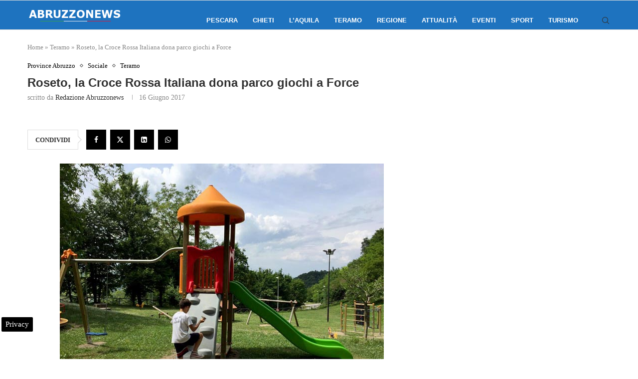

--- FILE ---
content_type: text/html; charset=UTF-8
request_url: https://www.abruzzonews.eu/roseto-la-croce-rossa-italiana-dona-parco-giochi-force-461599.html
body_size: 22384
content:
<!DOCTYPE html>
<html lang="it-IT">
<head>
    <meta charset="UTF-8">
    <meta http-equiv="X-UA-Compatible" content="IE=edge">
    <meta name="viewport" content="width=device-width, initial-scale=1">
    <link rel="profile" href="https://gmpg.org/xfn/11"/>
	        <link rel="shortcut icon" href="https://www.abruzzonews.eu/wp-content/uploads/2024/06/abruzzonewsico.png"
              type="image/x-icon"/>
        <link rel="apple-touch-icon" sizes="180x180" href="https://www.abruzzonews.eu/wp-content/uploads/2024/06/abruzzonewsico.png">
	    <link rel="alternate" type="application/rss+xml" title="Abruzzo News RSS Feed"
          href="https://www.abruzzonews.eu/feed"/>
    <link rel="alternate" type="application/atom+xml" title="Abruzzo News Atom Feed"
          href="https://www.abruzzonews.eu/feed/atom"/>
    <link rel="pingback" href="https://www.abruzzonews.eu/xmlrpc.php"/>
    <!--[if lt IE 9]>
	<script src="https://www.abruzzonews.eu/wp-content/themes/soledad/js/html5.js"></script>
	<![endif]-->
	<meta name='robots' content='index, follow, max-image-preview:large, max-snippet:-1, max-video-preview:-1' />

<!-- Google Tag Manager for WordPress by gtm4wp.com -->
<script data-cfasync="false" data-pagespeed-no-defer>
	var gtm4wp_datalayer_name = "dataLayer";
	var dataLayer = dataLayer || [];

	const gtm4wp_scrollerscript_debugmode         = false;
	const gtm4wp_scrollerscript_callbacktime      = 100;
	const gtm4wp_scrollerscript_readerlocation    = 150;
	const gtm4wp_scrollerscript_contentelementid  = "content";
	const gtm4wp_scrollerscript_scannertime       = 60;
</script>
<!-- End Google Tag Manager for WordPress by gtm4wp.com -->
	<!-- This site is optimized with the Yoast SEO plugin v24.2 - https://yoast.com/wordpress/plugins/seo/ -->
	<title>Roseto, la Croce Rossa Italiana dona parco giochi a Force</title>
	<meta name="description" content="Sabato il taglio del nastro nel paesino dell’Ascolano ROSETO DEGLI ABRUZZI (TE) -  Un nuovo parco giochi in un’area verde di Force, piccolo comune della" />
	<link rel="canonical" href="https://www.abruzzonews.eu/roseto-la-croce-rossa-italiana-dona-parco-giochi-force-461599.html" />
	<meta property="og:locale" content="it_IT" />
	<meta property="og:type" content="article" />
	<meta property="og:title" content="Roseto, la Croce Rossa Italiana dona parco giochi a Force" />
	<meta property="og:description" content="Sabato il taglio del nastro nel paesino dell’Ascolano ROSETO DEGLI ABRUZZI (TE) -  Un nuovo parco giochi in un’area verde di Force, piccolo comune della" />
	<meta property="og:url" content="https://www.abruzzonews.eu/roseto-la-croce-rossa-italiana-dona-parco-giochi-force-461599.html" />
	<meta property="og:site_name" content="Abruzzo News" />
	<meta property="article:publisher" content="https://www.facebook.com/abruzzonews" />
	<meta property="article:published_time" content="2017-06-16T19:23:19+00:00" />
	<meta property="article:modified_time" content="2017-06-16T19:23:23+00:00" />
	<meta property="og:image" content="https://www.abruzzonews.eu/wp-content/uploads/2017/06/Parco-giochi-Force.jpg" />
	<meta property="og:image:width" content="650" />
	<meta property="og:image:height" content="487" />
	<meta property="og:image:type" content="image/jpeg" />
	<meta name="author" content="Redazione Abruzzonews" />
	<meta name="twitter:card" content="summary_large_image" />
	<meta name="twitter:creator" content="@NotizieAbruzzo" />
	<meta name="twitter:site" content="@NotizieAbruzzo" />
	<meta name="twitter:label1" content="Scritto da" />
	<meta name="twitter:data1" content="Redazione Abruzzonews" />
	<meta name="twitter:label2" content="Tempo di lettura stimato" />
	<meta name="twitter:data2" content="3 minuti" />
	<!-- / Yoast SEO plugin. -->


<link rel="amphtml" href="https://www.abruzzonews.eu/roseto-la-croce-rossa-italiana-dona-parco-giochi-force-461599.html/amp" /><meta name="generator" content="AMP for WP 1.1.2"/><link rel='dns-prefetch' href='//maps.googleapis.com' />
<link rel='dns-prefetch' href='//meet.jit.si' />
<link rel='dns-prefetch' href='//fonts.googleapis.com' />
<link rel='dns-prefetch' href='//maps.gstatic.com' />
<link rel='dns-prefetch' href='//fonts.gstatic.com' />
<link rel='dns-prefetch' href='//ajax.googleapis.com' />
<link rel='dns-prefetch' href='//apis.google.com' />
<link rel='dns-prefetch' href='//google-analytics.com' />
<link rel='dns-prefetch' href='//www.google-analytics.com' />
<link rel='dns-prefetch' href='//ssl.google-analytics.com' />
<link rel='dns-prefetch' href='//youtube.com' />
<link rel='dns-prefetch' href='//api.pinterest.com' />
<link rel='dns-prefetch' href='//cdnjs.cloudflare.com' />
<link rel='dns-prefetch' href='//pixel.wp.com' />
<link rel='dns-prefetch' href='//connect.facebook.net' />
<link rel='dns-prefetch' href='//platform.twitter.com' />
<link rel='dns-prefetch' href='//syndication.twitter.com' />
<link rel='dns-prefetch' href='//platform.instagram.com' />
<link rel='dns-prefetch' href='//disqus.com' />
<link rel='dns-prefetch' href='//sitename.disqus.com' />
<link rel='dns-prefetch' href='//s7.addthis.com' />
<link rel='dns-prefetch' href='//platform.linkedin.com' />
<link rel='dns-prefetch' href='//w.sharethis.com' />
<link rel='dns-prefetch' href='//s0.wp.com' />
<link rel='dns-prefetch' href='//s.gravatar.com' />
<link rel='dns-prefetch' href='//stats.wp.com' />
<link rel="alternate" type="application/rss+xml" title="Abruzzo News &raquo; Feed" href="https://www.abruzzonews.eu/feed" />
<link rel="alternate" type="application/rss+xml" title="Abruzzo News &raquo; Feed dei commenti" href="https://www.abruzzonews.eu/comments/feed" />
<style id='wp-emoji-styles-inline-css' type='text/css'>

	img.wp-smiley, img.emoji {
		display: inline !important;
		border: none !important;
		box-shadow: none !important;
		height: 1em !important;
		width: 1em !important;
		margin: 0 0.07em !important;
		vertical-align: -0.1em !important;
		background: none !important;
		padding: 0 !important;
	}
</style>
<link rel='stylesheet' id='wp-block-library-css' href='https://www.abruzzonews.eu/wp-includes/css/dist/block-library/style.min.css' type='text/css' media='all' />
<style id='wp-block-library-theme-inline-css' type='text/css'>
.wp-block-audio figcaption{color:#555;font-size:13px;text-align:center}.is-dark-theme .wp-block-audio figcaption{color:#ffffffa6}.wp-block-audio{margin:0 0 1em}.wp-block-code{border:1px solid #ccc;border-radius:4px;font-family:Menlo,Consolas,monaco,monospace;padding:.8em 1em}.wp-block-embed figcaption{color:#555;font-size:13px;text-align:center}.is-dark-theme .wp-block-embed figcaption{color:#ffffffa6}.wp-block-embed{margin:0 0 1em}.blocks-gallery-caption{color:#555;font-size:13px;text-align:center}.is-dark-theme .blocks-gallery-caption{color:#ffffffa6}.wp-block-image figcaption{color:#555;font-size:13px;text-align:center}.is-dark-theme .wp-block-image figcaption{color:#ffffffa6}.wp-block-image{margin:0 0 1em}.wp-block-pullquote{border-bottom:4px solid;border-top:4px solid;color:currentColor;margin-bottom:1.75em}.wp-block-pullquote cite,.wp-block-pullquote footer,.wp-block-pullquote__citation{color:currentColor;font-size:.8125em;font-style:normal;text-transform:uppercase}.wp-block-quote{border-left:.25em solid;margin:0 0 1.75em;padding-left:1em}.wp-block-quote cite,.wp-block-quote footer{color:currentColor;font-size:.8125em;font-style:normal;position:relative}.wp-block-quote.has-text-align-right{border-left:none;border-right:.25em solid;padding-left:0;padding-right:1em}.wp-block-quote.has-text-align-center{border:none;padding-left:0}.wp-block-quote.is-large,.wp-block-quote.is-style-large,.wp-block-quote.is-style-plain{border:none}.wp-block-search .wp-block-search__label{font-weight:700}.wp-block-search__button{border:1px solid #ccc;padding:.375em .625em}:where(.wp-block-group.has-background){padding:1.25em 2.375em}.wp-block-separator.has-css-opacity{opacity:.4}.wp-block-separator{border:none;border-bottom:2px solid;margin-left:auto;margin-right:auto}.wp-block-separator.has-alpha-channel-opacity{opacity:1}.wp-block-separator:not(.is-style-wide):not(.is-style-dots){width:100px}.wp-block-separator.has-background:not(.is-style-dots){border-bottom:none;height:1px}.wp-block-separator.has-background:not(.is-style-wide):not(.is-style-dots){height:2px}.wp-block-table{margin:0 0 1em}.wp-block-table td,.wp-block-table th{word-break:normal}.wp-block-table figcaption{color:#555;font-size:13px;text-align:center}.is-dark-theme .wp-block-table figcaption{color:#ffffffa6}.wp-block-video figcaption{color:#555;font-size:13px;text-align:center}.is-dark-theme .wp-block-video figcaption{color:#ffffffa6}.wp-block-video{margin:0 0 1em}.wp-block-template-part.has-background{margin-bottom:0;margin-top:0;padding:1.25em 2.375em}
</style>
<style id='create-block-soledad-style-inline-css' type='text/css'>
.pchead-e-block {
    --pcborder-cl: #dedede;
    --pcaccent-cl: #6eb48c;
}
.heading1-style-1 > h1,
.heading2-style-1 > h2,
.heading3-style-1 > h3,
.heading4-style-1 > h4,
.heading5-style-1 > h5,
.heading1-style-2 > h1,
.heading2-style-2 > h2,
.heading3-style-2 > h3,
.heading4-style-2 > h4,
.heading5-style-2 > h5 {
    padding-bottom: 8px;
    border-bottom: 1px solid var(--pcborder-cl);
    overflow: hidden;
}
.heading1-style-2 > h1,
.heading2-style-2 > h2,
.heading3-style-2 > h3,
.heading4-style-2 > h4,
.heading5-style-2 > h5 {
    border-bottom-width: 0;
    position: relative;
}
.heading1-style-2 > h1:before,
.heading2-style-2 > h2:before,
.heading3-style-2 > h3:before,
.heading4-style-2 > h4:before,
.heading5-style-2 > h5:before {
    content: '';
    width: 50px;
    height: 2px;
    bottom: 0;
    left: 0;
    z-index: 2;
    background: var(--pcaccent-cl);
    position: absolute;
}
.heading1-style-2 > h1:after,
.heading2-style-2 > h2:after,
.heading3-style-2 > h3:after,
.heading4-style-2 > h4:after,
.heading5-style-2 > h5:after {
    content: '';
    width: 100%;
    height: 2px;
    bottom: 0;
    left: 20px;
    z-index: 1;
    background: var(--pcborder-cl);
    position: absolute;
}
.heading1-style-3 > h1,
.heading2-style-3 > h2,
.heading3-style-3 > h3,
.heading4-style-3 > h4,
.heading5-style-3 > h5,
.heading1-style-4 > h1,
.heading2-style-4 > h2,
.heading3-style-4 > h3,
.heading4-style-4 > h4,
.heading5-style-4 > h5 {
    position: relative;
    padding-left: 20px;
}
.heading1-style-3 > h1:before,
.heading2-style-3 > h2:before,
.heading3-style-3 > h3:before,
.heading4-style-3 > h4:before,
.heading5-style-3 > h5:before,
.heading1-style-4 > h1:before,
.heading2-style-4 > h2:before,
.heading3-style-4 > h3:before,
.heading4-style-4 > h4:before,
.heading5-style-4 > h5:before {
    width: 10px;
    height: 100%;
    content: '';
    position: absolute;
    top: 0;
    left: 0;
    bottom: 0;
    background: var(--pcaccent-cl);
}
.heading1-style-4 > h1,
.heading2-style-4 > h2,
.heading3-style-4 > h3,
.heading4-style-4 > h4,
.heading5-style-4 > h5 {
    padding: 10px 20px;
    background: #f1f1f1;
}
.heading1-style-5 > h1,
.heading2-style-5 > h2,
.heading3-style-5 > h3,
.heading4-style-5 > h4,
.heading5-style-5 > h5 {
    position: relative;
    z-index: 1;
}
.heading1-style-5 > h1:before,
.heading2-style-5 > h2:before,
.heading3-style-5 > h3:before,
.heading4-style-5 > h4:before,
.heading5-style-5 > h5:before {
    content: "";
    position: absolute;
    left: 0;
    bottom: 0;
    width: 200px;
    height: 50%;
    transform: skew(-25deg) translateX(0);
    background: var(--pcaccent-cl);
    z-index: -1;
    opacity: 0.4;
}
.heading1-style-6 > h1,
.heading2-style-6 > h2,
.heading3-style-6 > h3,
.heading4-style-6 > h4,
.heading5-style-6 > h5 {
    text-decoration: underline;
    text-underline-offset: 2px;
    text-decoration-thickness: 4px;
    text-decoration-color: var(--pcaccent-cl);
}
</style>
<style id='classic-theme-styles-inline-css' type='text/css'>
/*! This file is auto-generated */
.wp-block-button__link{color:#fff;background-color:#32373c;border-radius:9999px;box-shadow:none;text-decoration:none;padding:calc(.667em + 2px) calc(1.333em + 2px);font-size:1.125em}.wp-block-file__button{background:#32373c;color:#fff;text-decoration:none}
</style>
<style id='global-styles-inline-css' type='text/css'>
body{--wp--preset--color--black: #000000;--wp--preset--color--cyan-bluish-gray: #abb8c3;--wp--preset--color--white: #ffffff;--wp--preset--color--pale-pink: #f78da7;--wp--preset--color--vivid-red: #cf2e2e;--wp--preset--color--luminous-vivid-orange: #ff6900;--wp--preset--color--luminous-vivid-amber: #fcb900;--wp--preset--color--light-green-cyan: #7bdcb5;--wp--preset--color--vivid-green-cyan: #00d084;--wp--preset--color--pale-cyan-blue: #8ed1fc;--wp--preset--color--vivid-cyan-blue: #0693e3;--wp--preset--color--vivid-purple: #9b51e0;--wp--preset--gradient--vivid-cyan-blue-to-vivid-purple: linear-gradient(135deg,rgba(6,147,227,1) 0%,rgb(155,81,224) 100%);--wp--preset--gradient--light-green-cyan-to-vivid-green-cyan: linear-gradient(135deg,rgb(122,220,180) 0%,rgb(0,208,130) 100%);--wp--preset--gradient--luminous-vivid-amber-to-luminous-vivid-orange: linear-gradient(135deg,rgba(252,185,0,1) 0%,rgba(255,105,0,1) 100%);--wp--preset--gradient--luminous-vivid-orange-to-vivid-red: linear-gradient(135deg,rgba(255,105,0,1) 0%,rgb(207,46,46) 100%);--wp--preset--gradient--very-light-gray-to-cyan-bluish-gray: linear-gradient(135deg,rgb(238,238,238) 0%,rgb(169,184,195) 100%);--wp--preset--gradient--cool-to-warm-spectrum: linear-gradient(135deg,rgb(74,234,220) 0%,rgb(151,120,209) 20%,rgb(207,42,186) 40%,rgb(238,44,130) 60%,rgb(251,105,98) 80%,rgb(254,248,76) 100%);--wp--preset--gradient--blush-light-purple: linear-gradient(135deg,rgb(255,206,236) 0%,rgb(152,150,240) 100%);--wp--preset--gradient--blush-bordeaux: linear-gradient(135deg,rgb(254,205,165) 0%,rgb(254,45,45) 50%,rgb(107,0,62) 100%);--wp--preset--gradient--luminous-dusk: linear-gradient(135deg,rgb(255,203,112) 0%,rgb(199,81,192) 50%,rgb(65,88,208) 100%);--wp--preset--gradient--pale-ocean: linear-gradient(135deg,rgb(255,245,203) 0%,rgb(182,227,212) 50%,rgb(51,167,181) 100%);--wp--preset--gradient--electric-grass: linear-gradient(135deg,rgb(202,248,128) 0%,rgb(113,206,126) 100%);--wp--preset--gradient--midnight: linear-gradient(135deg,rgb(2,3,129) 0%,rgb(40,116,252) 100%);--wp--preset--font-size--small: 12px;--wp--preset--font-size--medium: 20px;--wp--preset--font-size--large: 32px;--wp--preset--font-size--x-large: 42px;--wp--preset--font-size--normal: 14px;--wp--preset--font-size--huge: 42px;--wp--preset--spacing--20: 0.44rem;--wp--preset--spacing--30: 0.67rem;--wp--preset--spacing--40: 1rem;--wp--preset--spacing--50: 1.5rem;--wp--preset--spacing--60: 2.25rem;--wp--preset--spacing--70: 3.38rem;--wp--preset--spacing--80: 5.06rem;--wp--preset--shadow--natural: 6px 6px 9px rgba(0, 0, 0, 0.2);--wp--preset--shadow--deep: 12px 12px 50px rgba(0, 0, 0, 0.4);--wp--preset--shadow--sharp: 6px 6px 0px rgba(0, 0, 0, 0.2);--wp--preset--shadow--outlined: 6px 6px 0px -3px rgba(255, 255, 255, 1), 6px 6px rgba(0, 0, 0, 1);--wp--preset--shadow--crisp: 6px 6px 0px rgba(0, 0, 0, 1);}:where(.is-layout-flex){gap: 0.5em;}:where(.is-layout-grid){gap: 0.5em;}body .is-layout-flex{display: flex;}body .is-layout-flex{flex-wrap: wrap;align-items: center;}body .is-layout-flex > *{margin: 0;}body .is-layout-grid{display: grid;}body .is-layout-grid > *{margin: 0;}:where(.wp-block-columns.is-layout-flex){gap: 2em;}:where(.wp-block-columns.is-layout-grid){gap: 2em;}:where(.wp-block-post-template.is-layout-flex){gap: 1.25em;}:where(.wp-block-post-template.is-layout-grid){gap: 1.25em;}.has-black-color{color: var(--wp--preset--color--black) !important;}.has-cyan-bluish-gray-color{color: var(--wp--preset--color--cyan-bluish-gray) !important;}.has-white-color{color: var(--wp--preset--color--white) !important;}.has-pale-pink-color{color: var(--wp--preset--color--pale-pink) !important;}.has-vivid-red-color{color: var(--wp--preset--color--vivid-red) !important;}.has-luminous-vivid-orange-color{color: var(--wp--preset--color--luminous-vivid-orange) !important;}.has-luminous-vivid-amber-color{color: var(--wp--preset--color--luminous-vivid-amber) !important;}.has-light-green-cyan-color{color: var(--wp--preset--color--light-green-cyan) !important;}.has-vivid-green-cyan-color{color: var(--wp--preset--color--vivid-green-cyan) !important;}.has-pale-cyan-blue-color{color: var(--wp--preset--color--pale-cyan-blue) !important;}.has-vivid-cyan-blue-color{color: var(--wp--preset--color--vivid-cyan-blue) !important;}.has-vivid-purple-color{color: var(--wp--preset--color--vivid-purple) !important;}.has-black-background-color{background-color: var(--wp--preset--color--black) !important;}.has-cyan-bluish-gray-background-color{background-color: var(--wp--preset--color--cyan-bluish-gray) !important;}.has-white-background-color{background-color: var(--wp--preset--color--white) !important;}.has-pale-pink-background-color{background-color: var(--wp--preset--color--pale-pink) !important;}.has-vivid-red-background-color{background-color: var(--wp--preset--color--vivid-red) !important;}.has-luminous-vivid-orange-background-color{background-color: var(--wp--preset--color--luminous-vivid-orange) !important;}.has-luminous-vivid-amber-background-color{background-color: var(--wp--preset--color--luminous-vivid-amber) !important;}.has-light-green-cyan-background-color{background-color: var(--wp--preset--color--light-green-cyan) !important;}.has-vivid-green-cyan-background-color{background-color: var(--wp--preset--color--vivid-green-cyan) !important;}.has-pale-cyan-blue-background-color{background-color: var(--wp--preset--color--pale-cyan-blue) !important;}.has-vivid-cyan-blue-background-color{background-color: var(--wp--preset--color--vivid-cyan-blue) !important;}.has-vivid-purple-background-color{background-color: var(--wp--preset--color--vivid-purple) !important;}.has-black-border-color{border-color: var(--wp--preset--color--black) !important;}.has-cyan-bluish-gray-border-color{border-color: var(--wp--preset--color--cyan-bluish-gray) !important;}.has-white-border-color{border-color: var(--wp--preset--color--white) !important;}.has-pale-pink-border-color{border-color: var(--wp--preset--color--pale-pink) !important;}.has-vivid-red-border-color{border-color: var(--wp--preset--color--vivid-red) !important;}.has-luminous-vivid-orange-border-color{border-color: var(--wp--preset--color--luminous-vivid-orange) !important;}.has-luminous-vivid-amber-border-color{border-color: var(--wp--preset--color--luminous-vivid-amber) !important;}.has-light-green-cyan-border-color{border-color: var(--wp--preset--color--light-green-cyan) !important;}.has-vivid-green-cyan-border-color{border-color: var(--wp--preset--color--vivid-green-cyan) !important;}.has-pale-cyan-blue-border-color{border-color: var(--wp--preset--color--pale-cyan-blue) !important;}.has-vivid-cyan-blue-border-color{border-color: var(--wp--preset--color--vivid-cyan-blue) !important;}.has-vivid-purple-border-color{border-color: var(--wp--preset--color--vivid-purple) !important;}.has-vivid-cyan-blue-to-vivid-purple-gradient-background{background: var(--wp--preset--gradient--vivid-cyan-blue-to-vivid-purple) !important;}.has-light-green-cyan-to-vivid-green-cyan-gradient-background{background: var(--wp--preset--gradient--light-green-cyan-to-vivid-green-cyan) !important;}.has-luminous-vivid-amber-to-luminous-vivid-orange-gradient-background{background: var(--wp--preset--gradient--luminous-vivid-amber-to-luminous-vivid-orange) !important;}.has-luminous-vivid-orange-to-vivid-red-gradient-background{background: var(--wp--preset--gradient--luminous-vivid-orange-to-vivid-red) !important;}.has-very-light-gray-to-cyan-bluish-gray-gradient-background{background: var(--wp--preset--gradient--very-light-gray-to-cyan-bluish-gray) !important;}.has-cool-to-warm-spectrum-gradient-background{background: var(--wp--preset--gradient--cool-to-warm-spectrum) !important;}.has-blush-light-purple-gradient-background{background: var(--wp--preset--gradient--blush-light-purple) !important;}.has-blush-bordeaux-gradient-background{background: var(--wp--preset--gradient--blush-bordeaux) !important;}.has-luminous-dusk-gradient-background{background: var(--wp--preset--gradient--luminous-dusk) !important;}.has-pale-ocean-gradient-background{background: var(--wp--preset--gradient--pale-ocean) !important;}.has-electric-grass-gradient-background{background: var(--wp--preset--gradient--electric-grass) !important;}.has-midnight-gradient-background{background: var(--wp--preset--gradient--midnight) !important;}.has-small-font-size{font-size: var(--wp--preset--font-size--small) !important;}.has-medium-font-size{font-size: var(--wp--preset--font-size--medium) !important;}.has-large-font-size{font-size: var(--wp--preset--font-size--large) !important;}.has-x-large-font-size{font-size: var(--wp--preset--font-size--x-large) !important;}
.wp-block-navigation a:where(:not(.wp-element-button)){color: inherit;}
:where(.wp-block-post-template.is-layout-flex){gap: 1.25em;}:where(.wp-block-post-template.is-layout-grid){gap: 1.25em;}
:where(.wp-block-columns.is-layout-flex){gap: 2em;}:where(.wp-block-columns.is-layout-grid){gap: 2em;}
.wp-block-pullquote{font-size: 1.5em;line-height: 1.6;}
</style>
<link rel='stylesheet' id='penci-main-style-css' href='https://www.abruzzonews.eu/wp-content/themes/soledad/main.css' type='text/css' media='all' />
<link rel='stylesheet' id='penci-swiper-bundle-css' href='https://www.abruzzonews.eu/wp-content/themes/soledad/css/swiper-bundle.min.css' type='text/css' media='all' />
<link rel='stylesheet' id='penci-font-awesomeold-css' href='https://www.abruzzonews.eu/wp-content/themes/soledad/css/font-awesome.4.7.0.swap.min.css' type='text/css' media='all' />
<link rel='stylesheet' id='penci_icon-css' href='https://www.abruzzonews.eu/wp-content/themes/soledad/css/penci-icon.css' type='text/css' media='all' />
<link rel='stylesheet' id='penci_style-css' href='https://www.abruzzonews.eu/wp-content/themes/soledad/style.css' type='text/css' media='all' />
<link rel='stylesheet' id='penci_social_counter-css' href='https://www.abruzzonews.eu/wp-content/themes/soledad/css/social-counter.css' type='text/css' media='all' />
<link rel='stylesheet' id='evcal_google_fonts-css' href='https://fonts.googleapis.com/css?family=Noto+Sans%3A400%2C400italic%2C700%7CPoppins%3A700%2C800%2C900&#038;subset=latin%2Clatin-ext&#038;ver=4.6.7' type='text/css' media='all' />
<link rel='stylesheet' id='evcal_cal_default-css' href='//www.abruzzonews.eu/wp-content/plugins/eventON/assets/css/eventon_styles.css' type='text/css' media='all' />
<link rel='stylesheet' id='evo_font_icons-css' href='//www.abruzzonews.eu/wp-content/plugins/eventON/assets/fonts/all.css' type='text/css' media='all' />
<link rel='stylesheet' id='eventon_dynamic_styles-css' href='//www.abruzzonews.eu/wp-content/plugins/eventON/assets/css/eventon_dynamic_styles.css' type='text/css' media='all' />
<script type="text/javascript" src="https://www.abruzzonews.eu/wp-includes/js/jquery/jquery.min.js" id="jquery-core-js"></script>
<script type="text/javascript" src="https://www.abruzzonews.eu/wp-includes/js/jquery/jquery-migrate.min.js" id="jquery-migrate-js"></script>
<script type="text/javascript" src="https://www.abruzzonews.eu/wp-content/plugins/scalability-pro/plugin-updates/js/debug-bar.js" id="puc-debug-bar-js-js"></script>
<script type="text/javascript" src="https://www.abruzzonews.eu/wp-content/plugins/duracelltomi-google-tag-manager/dist/js/analytics-talk-content-tracking.js" id="gtm4wp-scroll-tracking-js"></script>
<script type="text/javascript" id="evo-inlinescripts-header-js-after">
/* <![CDATA[ */
jQuery(document).ready(function($){});
/* ]]> */
</script>
<link rel="https://api.w.org/" href="https://www.abruzzonews.eu/wp-json/" /><link rel="alternate" type="application/json" href="https://www.abruzzonews.eu/wp-json/wp/v2/posts/461599" /><link rel="alternate" type="application/json+oembed" href="https://www.abruzzonews.eu/wp-json/oembed/1.0/embed?url=https%3A%2F%2Fwww.abruzzonews.eu%2Froseto-la-croce-rossa-italiana-dona-parco-giochi-force-461599.html" />
<link rel="alternate" type="text/xml+oembed" href="https://www.abruzzonews.eu/wp-json/oembed/1.0/embed?url=https%3A%2F%2Fwww.abruzzonews.eu%2Froseto-la-croce-rossa-italiana-dona-parco-giochi-force-461599.html&#038;format=xml" />
<script> var awd_admin_ajax_url = 'https://www.abruzzonews.eu/wp-admin/admin-ajax.php'; </script>
<!-- Google Tag Manager for WordPress by gtm4wp.com -->
<!-- GTM Container placement set to automatic -->
<script data-cfasync="false" data-pagespeed-no-defer>
	var dataLayer_content = {"pagePostType":"post","pagePostType2":"single-post","pageCategory":["provincia","sociale","teramo"],"pagePostAuthor":"Redazione Abruzzonews"};
	dataLayer.push( dataLayer_content );
</script>
<script data-cfasync="false">
(function(w,d,s,l,i){w[l]=w[l]||[];w[l].push({'gtm.start':
new Date().getTime(),event:'gtm.js'});var f=d.getElementsByTagName(s)[0],
j=d.createElement(s),dl=l!='dataLayer'?'&l='+l:'';j.async=true;j.src=
'//www.googletagmanager.com/gtm.js?id='+i+dl;f.parentNode.insertBefore(j,f);
})(window,document,'script','dataLayer','GTM-W5PFM7CD');
</script>
<!-- End Google Tag Manager for WordPress by gtm4wp.com --><script>var portfolioDataJs = portfolioDataJs || [];</script><style id="penci-custom-style" type="text/css">body{ --pcbg-cl: #fff; --pctext-cl: #313131; --pcborder-cl: #dedede; --pcheading-cl: #313131; --pcmeta-cl: #888888; --pcaccent-cl: #6eb48c; --pcbody-font: 'PT Serif', serif; --pchead-font: 'Raleway', sans-serif; --pchead-wei: bold; --pcava_bdr:10px;--pcajs_fvw:470px;--pcajs_fvmw:220px; } .single.penci-body-single-style-5 #header, .single.penci-body-single-style-6 #header, .single.penci-body-single-style-10 #header, .single.penci-body-single-style-5 .pc-wrapbuilder-header, .single.penci-body-single-style-6 .pc-wrapbuilder-header, .single.penci-body-single-style-10 .pc-wrapbuilder-header { --pchd-mg: 40px; } .fluid-width-video-wrapper > div { position: absolute; left: 0; right: 0; top: 0; width: 100%; height: 100%; } .yt-video-place { position: relative; text-align: center; } .yt-video-place.embed-responsive .start-video { display: block; top: 0; left: 0; bottom: 0; right: 0; position: absolute; transform: none; } .yt-video-place.embed-responsive .start-video img { margin: 0; padding: 0; top: 50%; display: inline-block; position: absolute; left: 50%; transform: translate(-50%, -50%); width: 68px; height: auto; } .mfp-bg { top: 0; left: 0; width: 100%; height: 100%; z-index: 9999999; overflow: hidden; position: fixed; background: #0b0b0b; opacity: .8; filter: alpha(opacity=80) } .mfp-wrap { top: 0; left: 0; width: 100%; height: 100%; z-index: 9999999; position: fixed; outline: none !important; -webkit-backface-visibility: hidden } .penci-hide-tagupdated{ display: none !important; } .featured-area .penci-image-holder, .featured-area .penci-slider4-overlay, .featured-area .penci-slide-overlay .overlay-link, .featured-style-29 .featured-slider-overlay, .penci-slider38-overlay{ border-radius: ; -webkit-border-radius: ; } .penci-featured-content-right:before{ border-top-right-radius: ; border-bottom-right-radius: ; } .penci-flat-overlay .penci-slide-overlay .penci-mag-featured-content:before{ border-bottom-left-radius: ; border-bottom-right-radius: ; } .container-single .post-image{ border-radius: ; -webkit-border-radius: ; } .penci-mega-thumbnail .penci-image-holder{ border-radius: ; -webkit-border-radius: ; } .penci-page-header h1 { text-transform: none; } body{ --pcaccent-cl: #000000; } .penci-menuhbg-toggle:hover .lines-button:after, .penci-menuhbg-toggle:hover .penci-lines:before, .penci-menuhbg-toggle:hover .penci-lines:after,.tags-share-box.tags-share-box-s2 .post-share-plike,.penci-video_playlist .penci-playlist-title,.pencisc-column-2.penci-video_playlist .penci-video-nav .playlist-panel-item, .pencisc-column-1.penci-video_playlist .penci-video-nav .playlist-panel-item,.penci-video_playlist .penci-custom-scroll::-webkit-scrollbar-thumb, .pencisc-button, .post-entry .pencisc-button, .penci-dropcap-box, .penci-dropcap-circle, .penci-login-register input[type="submit"]:hover, .penci-ld .penci-ldin:before, .penci-ldspinner > div{ background: #000000; } a, .post-entry .penci-portfolio-filter ul li a:hover, .penci-portfolio-filter ul li a:hover, .penci-portfolio-filter ul li.active a, .post-entry .penci-portfolio-filter ul li.active a, .penci-countdown .countdown-amount, .archive-box h1, .post-entry a, .container.penci-breadcrumb span a:hover,.container.penci-breadcrumb a:hover, .post-entry blockquote:before, .post-entry blockquote cite, .post-entry blockquote .author, .wpb_text_column blockquote:before, .wpb_text_column blockquote cite, .wpb_text_column blockquote .author, .penci-pagination a:hover, ul.penci-topbar-menu > li a:hover, div.penci-topbar-menu > ul > li a:hover, .penci-recipe-heading a.penci-recipe-print,.penci-review-metas .penci-review-btnbuy, .main-nav-social a:hover, .widget-social .remove-circle a:hover i, .penci-recipe-index .cat > a.penci-cat-name, #bbpress-forums li.bbp-body ul.forum li.bbp-forum-info a:hover, #bbpress-forums li.bbp-body ul.topic li.bbp-topic-title a:hover, #bbpress-forums li.bbp-body ul.forum li.bbp-forum-info .bbp-forum-content a, #bbpress-forums li.bbp-body ul.topic p.bbp-topic-meta a, #bbpress-forums .bbp-breadcrumb a:hover, #bbpress-forums .bbp-forum-freshness a:hover, #bbpress-forums .bbp-topic-freshness a:hover, #buddypress ul.item-list li div.item-title a, #buddypress ul.item-list li h4 a, #buddypress .activity-header a:first-child, #buddypress .comment-meta a:first-child, #buddypress .acomment-meta a:first-child, div.bbp-template-notice a:hover, .penci-menu-hbg .menu li a .indicator:hover, .penci-menu-hbg .menu li a:hover, #sidebar-nav .menu li a:hover, .penci-rlt-popup .rltpopup-meta .rltpopup-title:hover, .penci-video_playlist .penci-video-playlist-item .penci-video-title:hover, .penci_list_shortcode li:before, .penci-dropcap-box-outline, .penci-dropcap-circle-outline, .penci-dropcap-regular, .penci-dropcap-bold{ color: #000000; } .penci-home-popular-post ul.slick-dots li button:hover, .penci-home-popular-post ul.slick-dots li.slick-active button, .post-entry blockquote .author span:after, .error-image:after, .error-404 .go-back-home a:after, .penci-header-signup-form, .woocommerce span.onsale, .woocommerce #respond input#submit:hover, .woocommerce a.button:hover, .woocommerce button.button:hover, .woocommerce input.button:hover, .woocommerce nav.woocommerce-pagination ul li span.current, .woocommerce div.product .entry-summary div[]:before, .woocommerce div.product .entry-summary div[] blockquote .author span:after, .woocommerce div.product .woocommerce-tabs #tab-description blockquote .author span:after, .woocommerce #respond input#submit.alt:hover, .woocommerce a.button.alt:hover, .woocommerce button.button.alt:hover, .woocommerce input.button.alt:hover, .pcheader-icon.shoping-cart-icon > a > span, #penci-demobar .buy-button, #penci-demobar .buy-button:hover, .penci-recipe-heading a.penci-recipe-print:hover,.penci-review-metas .penci-review-btnbuy:hover, .penci-review-process span, .penci-review-score-total, #navigation.menu-style-2 ul.menu ul.sub-menu:before, #navigation.menu-style-2 .menu ul ul.sub-menu:before, .penci-go-to-top-floating, .post-entry.blockquote-style-2 blockquote:before, #bbpress-forums #bbp-search-form .button, #bbpress-forums #bbp-search-form .button:hover, .wrapper-boxed .bbp-pagination-links span.current, #bbpress-forums #bbp_reply_submit:hover, #bbpress-forums #bbp_topic_submit:hover,#main .bbp-login-form .bbp-submit-wrapper button[type="submit"]:hover, #buddypress .dir-search input[type=submit], #buddypress .groups-members-search input[type=submit], #buddypress button:hover, #buddypress a.button:hover, #buddypress a.button:focus, #buddypress input[type=button]:hover, #buddypress input[type=reset]:hover, #buddypress ul.button-nav li a:hover, #buddypress ul.button-nav li.current a, #buddypress div.generic-button a:hover, #buddypress .comment-reply-link:hover, #buddypress input[type=submit]:hover, #buddypress div.pagination .pagination-links .current, #buddypress div.item-list-tabs ul li.selected a, #buddypress div.item-list-tabs ul li.current a, #buddypress div.item-list-tabs ul li a:hover, #buddypress table.notifications thead tr, #buddypress table.notifications-settings thead tr, #buddypress table.profile-settings thead tr, #buddypress table.profile-fields thead tr, #buddypress table.wp-profile-fields thead tr, #buddypress table.messages-notices thead tr, #buddypress table.forum thead tr, #buddypress input[type=submit] { background-color: #000000; } .penci-pagination ul.page-numbers li span.current, #comments_pagination span { color: #fff; background: #000000; border-color: #000000; } .footer-instagram h4.footer-instagram-title > span:before, .woocommerce nav.woocommerce-pagination ul li span.current, .penci-pagination.penci-ajax-more a.penci-ajax-more-button:hover, .penci-recipe-heading a.penci-recipe-print:hover,.penci-review-metas .penci-review-btnbuy:hover, .home-featured-cat-content.style-14 .magcat-padding:before, .wrapper-boxed .bbp-pagination-links span.current, #buddypress .dir-search input[type=submit], #buddypress .groups-members-search input[type=submit], #buddypress button:hover, #buddypress a.button:hover, #buddypress a.button:focus, #buddypress input[type=button]:hover, #buddypress input[type=reset]:hover, #buddypress ul.button-nav li a:hover, #buddypress ul.button-nav li.current a, #buddypress div.generic-button a:hover, #buddypress .comment-reply-link:hover, #buddypress input[type=submit]:hover, #buddypress div.pagination .pagination-links .current, #buddypress input[type=submit], form.pc-searchform.penci-hbg-search-form input.search-input:hover, form.pc-searchform.penci-hbg-search-form input.search-input:focus, .penci-dropcap-box-outline, .penci-dropcap-circle-outline { border-color: #000000; } .woocommerce .woocommerce-error, .woocommerce .woocommerce-info, .woocommerce .woocommerce-message { border-top-color: #000000; } .penci-slider ol.penci-control-nav li a.penci-active, .penci-slider ol.penci-control-nav li a:hover, .penci-related-carousel .penci-owl-dot.active span, .penci-owl-carousel-slider .penci-owl-dot.active span{ border-color: #000000; background-color: #000000; } .woocommerce .woocommerce-message:before, .woocommerce form.checkout table.shop_table .order-total .amount, .woocommerce ul.products li.product .price ins, .woocommerce ul.products li.product .price, .woocommerce div.product p.price ins, .woocommerce div.product span.price ins, .woocommerce div.product p.price, .woocommerce div.product .entry-summary div[] blockquote:before, .woocommerce div.product .woocommerce-tabs #tab-description blockquote:before, .woocommerce div.product .entry-summary div[] blockquote cite, .woocommerce div.product .entry-summary div[] blockquote .author, .woocommerce div.product .woocommerce-tabs #tab-description blockquote cite, .woocommerce div.product .woocommerce-tabs #tab-description blockquote .author, .woocommerce div.product .product_meta > span a:hover, .woocommerce div.product .woocommerce-tabs ul.tabs li.active, .woocommerce ul.cart_list li .amount, .woocommerce ul.product_list_widget li .amount, .woocommerce table.shop_table td.product-name a:hover, .woocommerce table.shop_table td.product-price span, .woocommerce table.shop_table td.product-subtotal span, .woocommerce-cart .cart-collaterals .cart_totals table td .amount, .woocommerce .woocommerce-info:before, .woocommerce div.product span.price, .penci-container-inside.penci-breadcrumb span a:hover,.penci-container-inside.penci-breadcrumb a:hover { color: #000000; } .standard-content .penci-more-link.penci-more-link-button a.more-link, .penci-readmore-btn.penci-btn-make-button a, .penci-featured-cat-seemore.penci-btn-make-button a{ background-color: #000000; color: #fff; } .penci-vernav-toggle:before{ border-top-color: #000000; color: #fff; } .penci-top-bar, .penci-topbar-trending .penci-owl-carousel .owl-item, ul.penci-topbar-menu ul.sub-menu, div.penci-topbar-menu > ul ul.sub-menu, .pctopbar-login-btn .pclogin-sub{ background-color: #919191; } .headline-title.nticker-style-3:after{ border-color: #919191; } .headline-title { background-color: #1e73bf; } .headline-title.nticker-style-2:after, .headline-title.nticker-style-4:after{ border-color: #1e73bf; } .headline-title { color: #ffffff; } a.penci-topbar-post-title { text-transform: none; } .penci-topbar-trending{ max-width: 800px; } @media only screen and (max-width: 767px){ .penci-topbar-trending{ max-width: 400px; } } #penci-login-popup:before{ opacity: ; } @media only screen and (max-width: 767px){ .penci-top-bar .pctopbar-item.penci-topbar-trending { display: block; } } #header .inner-header { background-color: #ffffff; background-image: none; } #navigation, .show-search { background: #1e73bf; } @media only screen and (min-width: 960px){ #navigation.header-11 > .container { background: #1e73bf; }} .header-slogan .header-slogan-text:before, .header-slogan .header-slogan-text:after{ content: none; } .navigation, .navigation.header-layout-bottom, #navigation, #navigation.header-layout-bottom { border-color: #dedede; } .navigation .menu > li > a, .navigation .menu .sub-menu li a, #navigation .menu > li > a, #navigation .menu .sub-menu li a { color: #ffffff; } #navigation ul.menu > li > a, #navigation .menu > ul > li > a { font-size: 13px; } #navigation ul.menu ul.sub-menu li > a, #navigation .penci-megamenu .penci-mega-child-categories a, #navigation .penci-megamenu .post-mega-title a, #navigation .menu ul ul.sub-menu li a { font-size: 13px; } #sidebar-nav-logo{ padding-bottom: 0; } #sidebar-nav-logo:before { content: none; display: none; } #sidebar-nav .menu li a { font-size: 14px; } .penci-header-signup-form { padding-top: px; padding-bottom: px; } #sidebar-nav { background: #1e73bf; } .header-social.sidebar-nav-social a i, #sidebar-nav .menu li a, #sidebar-nav .menu li a .indicator { color: #ffffff; } .penci-slide-overlay .overlay-link, .penci-slider38-overlay, .penci-flat-overlay .penci-slide-overlay .penci-mag-featured-content:before, .slider-40-wrapper .list-slider-creative .item-slider-creative .img-container:before { opacity: ; } .penci-item-mag:hover .penci-slide-overlay .overlay-link, .featured-style-38 .item:hover .penci-slider38-overlay, .penci-flat-overlay .penci-item-mag:hover .penci-slide-overlay .penci-mag-featured-content:before { opacity: ; } .penci-featured-content .featured-slider-overlay { opacity: ; } .slider-40-wrapper .list-slider-creative .item-slider-creative:hover .img-container:before { opacity:; } .featured-style-29 .featured-slider-overlay { opacity: ; } .penci-more-link a.more-link:hover:before { right: 100%; margin-right: 10px; width: 60px; } .penci-more-link a.more-link:hover:after{ left: 100%; margin-left: 10px; width: 60px; } .standard-post-entry a.more-link:hover, .standard-post-entry a.more-link:hover:before, .standard-post-entry a.more-link:hover:after { opacity: 0.8; } .header-standard h2, .header-standard .post-title, .header-standard h2 a { text-transform: none; } .penci-grid li .item h2 a, .penci-masonry .item-masonry h2 a, .grid-mixed .mixed-detail h2 a, .overlay-header-box .overlay-title a { text-transform: none; } .penci-grid li.typography-style .overlay-typography { opacity: ; } .penci-grid li.typography-style:hover .overlay-typography { opacity: ; } .list-post .header-list-style:after, .grid-header-box:after, .penci-overlay-over .overlay-header-box:after, .home-featured-cat-content .first-post .magcat-detail .mag-header:after { content: none; } .list-post .header-list-style, .grid-header-box, .penci-overlay-over .overlay-header-box, .home-featured-cat-content .first-post .magcat-detail .mag-header{ padding-bottom: 0; } .penci-grid li.list-post{ padding-bottom: 0; border-bottom: none; } .penci-layout-mixed-3 .penci-grid li.penci-slistp, .penci-layout-mixed-4 .penci-grid li.penci-slistp, .penci-latest-posts-mixed-3 .penci-grid li.penci-slistp, .penci-latest-posts-mixed-4 .penci-grid li.penci-slistp{ border-top: none; padding-top: 0; } .header-standard:after { content: none; } .header-standard { padding-bottom: 0; } .penci-single-style-6 .single-breadcrumb, .penci-single-style-5 .single-breadcrumb, .penci-single-style-4 .single-breadcrumb, .penci-single-style-3 .single-breadcrumb, .penci-single-style-9 .single-breadcrumb, .penci-single-style-7 .single-breadcrumb{ text-align: left; } .container-single .header-standard, .container-single .post-box-meta-single { text-align: left; } .rtl .container-single .header-standard,.rtl .container-single .post-box-meta-single { text-align: right; } .container-single .post-pagination h5 { text-transform: none; } #respond h3.comment-reply-title span:before, #respond h3.comment-reply-title span:after, .post-box-title:before, .post-box-title:after { content: none; display: none; } @media only screen and (max-width: 479px) { .penci-rlt-popup{ display: none !important; } } .home-featured-cat-content .mag-photo .mag-overlay-photo { opacity: ; } .home-featured-cat-content .mag-photo:hover .mag-overlay-photo { opacity: ; } .inner-item-portfolio:hover .penci-portfolio-thumbnail a:after { opacity: ; } /**************************************************** * 1) HEADER / LOGO / LENTE ****************************************************/ @media (max-width: 768px) { .site-header, .header-standard, .penci-header-signup-form { margin: 0 !important; padding: 0 !important; } .site-header .header-logo, .site-header .header-logo img { width: 100% !important; max-width: 100% !important; height: auto !important; margin: 0 !important; padding: 0 !important; display: block; } .penci-nav-search, .penci-nav-search a, .penci-nav-search i { width: auto !important; height: auto !important; font-size: 20px !important; padding: 8px !important; margin: 0 !important; display: flex !important; align-items: center; justify-content: center; } .penci-menu-hbg, .penci-menu-hbg .inner-hbg { padding-right: 10px !important; } } //**************************************/**************************************//**************************************************** * TOP NEWS COMPATTA — Senza etichetta, senza pulsanti ****************************************************/ @media (max-width: 768px) { /* Rimuove titolo originale e qualsiasi etichetta */ .headline-title, .penci-headline::before { display: none !important; content: "" !important; } /* Rimuove pulsanti < e > */ .penci-headline-nav, .penci-headline-nav .prev, .penci-headline-nav .next { display: none !important; visibility: hidden !important; } /* Barra compatta con sfondo leggero */ .penci-headline { background: #f2f6ff !important; padding: 4px 6px !important; margin: 4px 0 !important; border-radius: 4px; display: block !important; width: 100%; min-height: 26px; } /* Contenitore dello scorrimento */ .penci-headline-posts { overflow: hidden; white-space: nowrap; width: 100% !important; display: block !important; line-height: 1.1; } /* Titoli scorrevoli */ .penci-headline-posts .penci-topbar-post-title { display: inline-block !important; white-space: nowrap !important; font-size: 13px !important; padding-right: 16px; line-height: 1.1 !important; } } * 3) NOTIZIA IN PRIMO PIANO (FEATURED) ****************************************************/ @media (max-width: 768px) { .penci-featured-area, .penci-featured-area .penci-owl-carousel, .penci-featured-area .penci-slider { margin: 2px 0 !important; padding: 0 !important; } .penci-featured-area img { max-height: 180px !important; object-fit: cover !important; } } /**************************************************** * 4) TITOLI DI SEZIONE (CRONACA, RICETTE, ECC.) ****************************************************/ @media (max-width: 768px) { .penci-homepage-title, .penci-homepage-title.penci-magazine-title { margin: 4px 0 !important; padding: 0 !important; } .penci-homepage-title h3, .penci-homepage-title.penci-magazine-title h3 { font-size: 17px !important; font-weight: 600 !important; line-height: 1.15 !important; margin: 0 !important; padding: 0 !important; letter-spacing: -0.2px; } } /**************************************************** * 5) CHIUSURA DEFINITIVA BUCHI PRIMA DI CRONACA E RICETTE ****************************************************/ @media (max-width: 768px) { .penci-block_content, .penci-block_content .penci-post-item { margin: 4px 0 !important; padding: 0 !important; } .penci-homepage-title:nth-of-type(n+2) { margin-top: 4px !important; } .penci-homepage-title[data-title="RICETTE"] { margin-top: 4px !important; } } /**************************************************** * 6) COMPATTAZIONE GENERALE DEI POST ****************************************************/ @media (max-width: 768px) { .home .post, .archive .post, .category .post { margin: 6px 0 !important; padding: 0 0 6px 0 !important; } .post-thumbnail img { margin-bottom: 4px !important; } .post-entry h2 { font-size: 17px !important; margin: 0 0 4px 0 !important; } } /**************************************************** * 7) SIDEBAR E BANNER ****************************************************/ @media (max-width: 768px) { .sidebar .widget { margin-bottom: 10px !important; padding: 6px !important; } .ads, .advertisement, .banner { margin: 10px 0 !important; } } /**************************************************** * 8) RIPRISTINO CLASSE NOMOBILE ****************************************************/ @media (max-width: 768px) { .nomobile { display: none !important; visibility: hidden !important; height: 0 !important; margin: 0 !important; padding: 0 !important; } } @media (max-width: 768px) { .breadcrumb-mobile { font-size: 14px; line-height: 1.3; color: #444; margin-bottom: 6px; } /* Mostra solo Home → Categoria */ .breadcrumb-mobile span:nth-child(n+3) { display: none !important; } .breadcrumb-mobile span:nth-child(n+3):before { display: none !important; content: "" !important; } } /**************************************************** * 9) NASCONDERE COMPLETAMENTE IL BREADCRUMB SU MOBILE * (visibile per Google, invisibile per l’utente) ****************************************************/ @media (max-width: 768px) { /* Nasconde breadcrumb originale di Soledad */ .penci-breadcrumb, .penci-breadcrumb *, .breadcrumb, .breadcrumb * { position: absolute !important; left: -9999px !important; top: auto !important; width: 1px !important; height: 1px !important; overflow: hidden !important; opacity: 0 !important; pointer-events: none !important; visibility: hidden !important; } /* Nasconde eventuali residui generati dal tema */ nav[aria-label="breadcrumb"], nav[aria-label="breadcrumb"] * { position: absolute !important; left: -9999px !important; width: 1px !important; height: 1px !important; opacity: 0 !important; visibility: hidden !important; pointer-events: none !important; } } .penci-featured-share-box .penci-shareso a:nth-last-child(2){ margin-right: 0; } .penci_header.penci-header-builder.main-builder-header{}.penci-header-image-logo,.penci-header-text-logo{}.pc-logo-desktop.penci-header-image-logo img{}@media only screen and (max-width: 767px){.penci_navbar_mobile .penci-header-image-logo img{}}.penci_builder_sticky_header_desktop .penci-header-image-logo img{}.penci_navbar_mobile .penci-header-text-logo{}.penci_navbar_mobile .penci-header-image-logo img{}.penci_navbar_mobile .sticky-enable .penci-header-image-logo img{}.pb-logo-sidebar-mobile{}.pc-builder-element.pb-logo-sidebar-mobile img{}.pc-logo-sticky{}.pc-builder-element.pc-logo-sticky.pc-logo img{}.pc-builder-element.pc-main-menu{}.pc-builder-element.pc-second-menu{}.pc-builder-element.pc-third-menu{}.penci-builder.penci-builder-button.button-1{}.penci-builder.penci-builder-button.button-1:hover{}.penci-builder.penci-builder-button.button-2{}.penci-builder.penci-builder-button.button-2:hover{}.penci-builder.penci-builder-button.button-3{}.penci-builder.penci-builder-button.button-3:hover{}.penci-builder.penci-builder-button.button-mobile-1{}.penci-builder.penci-builder-button.button-mobile-1:hover{}.penci-builder.penci-builder-button.button-2{}.penci-builder.penci-builder-button.button-2:hover{}.penci-builder-mobile-sidebar-nav.penci-menu-hbg{border-width:0;}.pc-builder-menu.pc-dropdown-menu{}.pc-builder-element.pc-logo.pb-logo-mobile{}.pc-header-element.penci-topbar-social .pclogin-item a{}.pc-header-element.penci-topbar-social-mobile .pclogin-item a{}body.penci-header-preview-layout .wrapper-boxed{min-height:1500px}.penci_header_overlap .penci-desktop-topblock,.penci-desktop-topblock{border-width:0;}.penci_header_overlap .penci-desktop-topbar,.penci-desktop-topbar{border-width:0;}.penci_header_overlap .penci-desktop-midbar,.penci-desktop-midbar{border-width:0;}.penci_header_overlap .penci-desktop-bottombar,.penci-desktop-bottombar{border-width:0;}.penci_header_overlap .penci-desktop-bottomblock,.penci-desktop-bottomblock{border-width:0;}.penci_header_overlap .penci-sticky-top,.penci-sticky-top{border-width:0;}.penci_header_overlap .penci-sticky-mid,.penci-sticky-mid{border-width:0;}.penci_header_overlap .penci-sticky-bottom,.penci-sticky-bottom{border-width:0;}.penci_header_overlap .penci-mobile-topbar,.penci-mobile-topbar{border-width:0;}.penci_header_overlap .penci-mobile-midbar,.penci-mobile-midbar{border-width:0;}.penci_header_overlap .penci-mobile-bottombar,.penci-mobile-bottombar{border-width:0;} body { --pcdm_btnbg: rgba(0, 0, 0, .1); --pcdm_btnd: #666; --pcdm_btndbg: #fff; --pcdm_btnn: var(--pctext-cl); --pcdm_btnnbg: var(--pcbg-cl); } body.pcdm-enable { --pcbg-cl: #000000; --pcbg-l-cl: #1a1a1a; --pcbg-d-cl: #000000; --pctext-cl: #fff; --pcborder-cl: #313131; --pcborders-cl: #3c3c3c; --pcheading-cl: rgba(255,255,255,0.9); --pcmeta-cl: #999999; --pcl-cl: #fff; --pclh-cl: #000000; --pcaccent-cl: #000000; background-color: var(--pcbg-cl); color: var(--pctext-cl); } body.pcdark-df.pcdm-enable.pclight-mode { --pcbg-cl: #fff; --pctext-cl: #313131; --pcborder-cl: #dedede; --pcheading-cl: #313131; --pcmeta-cl: #888888; --pcaccent-cl: #000000; }</style><script>
var penciBlocksArray=[];
var portfolioDataJs = portfolioDataJs || [];var PENCILOCALCACHE = {};
		(function () {
				"use strict";
		
				PENCILOCALCACHE = {
					data: {},
					remove: function ( ajaxFilterItem ) {
						delete PENCILOCALCACHE.data[ajaxFilterItem];
					},
					exist: function ( ajaxFilterItem ) {
						return PENCILOCALCACHE.data.hasOwnProperty( ajaxFilterItem ) && PENCILOCALCACHE.data[ajaxFilterItem] !== null;
					},
					get: function ( ajaxFilterItem ) {
						return PENCILOCALCACHE.data[ajaxFilterItem];
					},
					set: function ( ajaxFilterItem, cachedData ) {
						PENCILOCALCACHE.remove( ajaxFilterItem );
						PENCILOCALCACHE.data[ajaxFilterItem] = cachedData;
					}
				};
			}
		)();function penciBlock() {
		    this.atts_json = '';
		    this.content = '';
		}</script>
<script type="application/ld+json">{
    "@context": "https:\/\/schema.org\/",
    "@type": "organization",
    "@id": "#organization",
    "logo": {
        "@type": "ImageObject",
        "url": "https:\/\/www.abruzzonews.eu\/wp-content\/uploads\/2024\/10\/abruzzonewsamp.png"
    },
    "url": "https:\/\/www.abruzzonews.eu\/",
    "name": "Abruzzo News",
    "description": "ultime notizie Abruzzo"
}</script><script type="application/ld+json">{
    "@context": "https:\/\/schema.org\/",
    "@type": "BlogPosting",
    "headline": "Roseto, la Croce Rossa Italiana dona parco giochi a Force",
    "description": "Sabato il taglio del nastro nel paesino dell\u2019Ascolano ROSETO DEGLI ABRUZZI (TE) &#8211; \u00a0Un nuovo parco giochi in un\u2019area verde di Force, piccolo comune della&hellip;",
    "datePublished": "2017-06-16T21:23:19+02:00",
    "datemodified": "2017-06-16T21:23:23+02:00",
    "mainEntityOfPage": "https:\/\/www.abruzzonews.eu\/roseto-la-croce-rossa-italiana-dona-parco-giochi-force-461599.html",
    "image": {
        "@type": "ImageObject",
        "url": "https:\/\/www.abruzzonews.eu\/wp-content\/uploads\/2017\/06\/Parco-giochi-Force.jpg",
        "width": 650,
        "height": 487
    },
    "publisher": {
        "@type": "Organization",
        "name": "Abruzzo News",
        "logo": {
            "@type": "ImageObject",
            "url": "https:\/\/www.abruzzonews.eu\/wp-content\/uploads\/2024\/10\/abruzzonewsamp.png"
        }
    },
    "author": {
        "@type": "Person",
        "@id": "#person-RedazioneAbruzzonews",
        "name": "Redazione Abruzzonews",
        "url": "https:\/\/www.abruzzonews.eu\/author\/admin"
    }
}</script><style>
            .penci-top-bar { 
                display: none !important; 
            }
        </style>

<!-- EventON Version -->
<meta name="generator" content="EventON 4.6.7" />



<script type="application/ld+json" class="saswp-schema-markup-output">
[{"@context":"https:\/\/schema.org\/","@graph":[{"@context":"https:\/\/schema.org\/","@type":"SiteNavigationElement","@id":"https:\/\/www.abruzzonews.eu#L&#039;Opinionista barra rossa","name":"Pescara","url":"https:\/\/www.abruzzonews.eu\/pescara"},{"@context":"https:\/\/schema.org\/","@type":"SiteNavigationElement","@id":"https:\/\/www.abruzzonews.eu#L&#039;Opinionista barra rossa","name":"Chieti","url":"https:\/\/www.abruzzonews.eu\/chieti"},{"@context":"https:\/\/schema.org\/","@type":"SiteNavigationElement","@id":"https:\/\/www.abruzzonews.eu#L&#039;Opinionista barra rossa","name":"L'Aquila","url":"https:\/\/www.abruzzonews.eu\/laquila"},{"@context":"https:\/\/schema.org\/","@type":"SiteNavigationElement","@id":"https:\/\/www.abruzzonews.eu#L&#039;Opinionista barra rossa","name":"Teramo","url":"https:\/\/www.abruzzonews.eu\/teramo"},{"@context":"https:\/\/schema.org\/","@type":"SiteNavigationElement","@id":"https:\/\/www.abruzzonews.eu#L&#039;Opinionista barra rossa","name":"Regione","url":"https:\/\/www.abruzzonews.eu\/regione"},{"@context":"https:\/\/schema.org\/","@type":"SiteNavigationElement","@id":"https:\/\/www.abruzzonews.eu#L&#039;Opinionista barra rossa","name":"Attualit\u00e0","url":"https:\/\/www.abruzzonews.eu\/attualita"},{"@context":"https:\/\/schema.org\/","@type":"SiteNavigationElement","@id":"https:\/\/www.abruzzonews.eu#L&#039;Opinionista barra rossa","name":"Eventi","url":"https:\/\/www.abruzzonews.eu\/eventi"},{"@context":"https:\/\/schema.org\/","@type":"SiteNavigationElement","@id":"https:\/\/www.abruzzonews.eu#L&#039;Opinionista barra rossa","name":"Sport","url":"https:\/\/www.abruzzonews.eu\/sport"},{"@context":"https:\/\/schema.org\/","@type":"SiteNavigationElement","@id":"https:\/\/www.abruzzonews.eu#L&#039;Opinionista barra rossa","name":"Turismo","url":"https:\/\/www.abruzzonews.eu\/turismo"}]},

{"@context":"https:\/\/schema.org\/","@type":"BreadcrumbList","@id":"https:\/\/www.abruzzonews.eu\/roseto-la-croce-rossa-italiana-dona-parco-giochi-force-461599.html#breadcrumb","itemListElement":[{"@type":"ListItem","position":1,"item":{"@id":"https:\/\/www.abruzzonews.eu","name":"Abruzzo News"}},{"@type":"ListItem","position":2,"item":{"@id":"https:\/\/www.abruzzonews.eu\/teramo","name":"Teramo"}},{"@type":"ListItem","position":3,"item":{"@id":"https:\/\/www.abruzzonews.eu\/roseto-la-croce-rossa-italiana-dona-parco-giochi-force-461599.html","name":"Roseto, la Croce Rossa Italiana dona parco giochi a Force"}}]},

{"@context":"https:\/\/schema.org\/","@type":"Product","@id":"https:\/\/www.abruzzonews.eu\/roseto-la-croce-rossa-italiana-dona-parco-giochi-force-461599.html#Product","url":"https:\/\/www.abruzzonews.eu\/roseto-la-croce-rossa-italiana-dona-parco-giochi-force-461599.html","name":"Roseto, la Croce Rossa Italiana dona parco giochi a Force","brand":{"@type":"Brand","name":"Abruzzo News"},"description":"Sabato il taglio del nastro nel paesino dell\u2019Ascolano\r\nROSETO DEGLI ABRUZZI (TE) - \u00a0Un nuovo parco giochi in un\u2019area verde di Force, piccolo comune della provincia di Ascoli Piceno duramente colpito dal terremoto del centro Italia. A donare la struttura alla comunit\u00e0 di Force \u00e8 il Comitato di Roseto della Croce Rossa Italiana, che ha promosso una gara di solidariet\u00e0 per raccogliere i fondi necessari. All\u2019iniziativa hanno poi aderito anche l\u2019associazione \u201cBrianza 3.0 Monza\u201d e il gruppo Facebook \u201cSei di Monza se\u2026\u201d.\r\nSabato 17 giugno , alle ore 15, a Force, taglio del nastro del nuovo parco. Saranno presenti, tra gli altri, il presidente del Comitato di Roseto della C.R.I., Enrica Colagrande, insieme ad alcuni delegati e ad una rappresentanza di volontari, il presidente del Comitato di Sibillini della C.R.I., Valeria Corbelli, con i suoi volontari, e il sindaco di Force, Augusto Curti, oltre ai cittadini e ai veri protagonisti della giornata, cio\u00e8 i bambini del paese.\r\nNel parco sono stati sistemati uno scivolo, un\u2019altalena, una casetta, un cavallo a dondolo e una struttura d\u2019arrampicata. Materiale acquistato interamente con i soldi raccolti dalla Croce Rossa Italiana di Roseto, dall\u2019associazione e dal gruppo Facebook. Si \u00e8 deciso di destinare le risorse raccolte proprio al comune di Force per la realizzazione di un parco giochi perch\u00e9 i volontari abruzzesi, dopo la scossa di magnitudo 6.5 dello scorso 30 ottobre, hanno trascorso due settimane nel paese dell\u2019Ascolano, entrando in contatto con le famiglie e con i bambini del posto, a cui hanno fornito assistenza e supporto costante.\r\nAll\u2019indomani dell\u2019emergenza terremoto, la Cri di Roseto - il Comitato comprende le unit\u00e0 territoriali di Silvi, Atri e della Val Fino, oltre a quella di Roseto - ha promosso una gara di solidariet\u00e0, con una serie di iniziative benefiche destinate a raccogliere risorse per le popolazioni colpite dal sisma. Due, in particolare, quelle che hanno consentito di raccogliere di pi\u00f9: un evento alla discoteca 'Flash Dance' di Citt\u00e0 Sant'Angelo (Pescara), con l'esibizione del gruppo 'Anni ruggenti'; una cena di gala all\u2019hotel \u2018Corf\u00f9\u2019 di Pineto (Teramo). Hanno poi aderito alle iniziative benefiche della Cri anche l\u2019associazione \u201cBrianza 3.0 Monza\u201d e il gruppo Facebook \u201cSei di Monza se\u2026\u201d, che a loro volta hanno avviato raccolte fondi.\r\n\"Subito dopo il terremoto - afferma il presidente del Comitato Cri di Roseto, Enrica Colagrande - ci siamo messi a disposizione della Protezione civile: alcuni volontari sono stati impegnati, su pi\u00f9 fronti, nelle zone interessate, per garantire l'assistenza necessaria, mentre gli altri si sono occupati delle attivit\u00e0 di coordinamento. Contestualmente abbiamo promosso iniziative benefiche in favore delle popolazioni colpite dal sisma. \r\nInsieme ai volontari, abbiamo deciso di destinare le risorse raccolte a Force: proprio l\u00ec molti di noi sono rimasti per due settimane. Indimenticabili i momenti passati insieme agli straordinari bambini del paese, alle loro famiglie e a tutti i loro concittadini. Quando siamo ripartiti da l\u00ec, avevamo promesso ai nostri amici che non li avremmo abbandonati. Lasciare qualcosa di tangibile, come un parco giochi, ci \u00e8 sembrato il modo migliore per mantenere la promessa. \r\nL\u2019auspicio \u00e8 che quest\u2019area attrezzata, partendo dalle piccole cose, possa contribuire a far riconquistare quella serenit\u00e0 di cui gli abitanti di Force hanno bisogno. Il mio ringraziamento va a tutti i volontari, all\u2019associazione, al gruppo e a tutti coloro che hanno reso possibile il nostro progetto\u201d.","aggregateRating":{"@type":"aggregateRating","ratingValue":"4.8","reviewCount":"62"},"image":[{"@type":"ImageObject","@id":"https:\/\/www.abruzzonews.eu\/roseto-la-croce-rossa-italiana-dona-parco-giochi-force-461599.html#primaryimage","url":"https:\/\/www.abruzzonews.eu\/wp-content\/uploads\/2017\/06\/Parco-giochi-Force-1200x899.jpg","width":"1200","height":"899","caption":"Parco giochi Force"},{"@type":"ImageObject","url":"https:\/\/www.abruzzonews.eu\/wp-content\/uploads\/2017\/06\/Parco-giochi-Force-1200x900.jpg","width":"1200","height":"900","caption":"Parco giochi Force"},{"@type":"ImageObject","url":"https:\/\/www.abruzzonews.eu\/wp-content\/uploads\/2017\/06\/Parco-giochi-Force-1200x675.jpg","width":"1200","height":"675","caption":"Parco giochi Force"},{"@type":"ImageObject","url":"https:\/\/www.abruzzonews.eu\/wp-content\/uploads\/2017\/06\/Parco-giochi-Force-650x650.jpg","width":"650","height":"650","caption":"Parco giochi Force"},{"@type":"ImageObject","url":"https:\/\/www.abruzzonews.eu\/wp-content\/uploads\/2017\/06\/Parco-giochi-Force.jpg","width":650,"height":487,"caption":"Parco giochi Force"},{"@type":"ImageObject","url":"https:\/\/www.abruzzonews.eu\/wp-content\/uploads\/2017\/06\/Parco-giochi.jpg","width":375,"height":500,"caption":"Parco giochi"}]},

{"@context":"https:\/\/schema.org\/","@type":"CreativeWorkSeries","@id":"https:\/\/www.abruzzonews.eu\/roseto-la-croce-rossa-italiana-dona-parco-giochi-force-461599.html#CreativeWorkSeries","url":"https:\/\/www.abruzzonews.eu\/roseto-la-croce-rossa-italiana-dona-parco-giochi-force-461599.html","inLanguage":"it-IT","description":"","keywords":"","name":"Roseto, la Croce Rossa Italiana dona parco giochi a Force","datePublished":"2017-06-16T21:23:19+02:00","dateModified":"2017-06-16T21:23:23+02:00","author":{"@type":"Person","name":"Redazione Abruzzonews","url":"https:\/\/www.abruzzonews.eu\/author\/admin","sameAs":[],"image":{"@type":"ImageObject","url":"https:\/\/secure.gravatar.com\/avatar\/e755ffcab39e7126d4e39d92edf14fd2?s=96&d=mm&r=g","height":96,"width":96}},"publisher":{"@type":"Organization","name":"Abruzzonews - Gruppo Editoriale L&#039;Opinionista","url":"https:\/\/www.abruzzonews.eu\/","logo":{"@type":"ImageObject","url":"https:\/\/www.abruzzonews.eu\/wp-content\/uploads\/2018\/03\/abruzzonews-600-60.jpg","width":"600","height":"60"}},"image":[{"@type":"ImageObject","@id":"https:\/\/www.abruzzonews.eu\/roseto-la-croce-rossa-italiana-dona-parco-giochi-force-461599.html#primaryimage","url":"https:\/\/www.abruzzonews.eu\/wp-content\/uploads\/2017\/06\/Parco-giochi-Force-1200x899.jpg","width":"1200","height":"899","caption":"Parco giochi Force"},{"@type":"ImageObject","url":"https:\/\/www.abruzzonews.eu\/wp-content\/uploads\/2017\/06\/Parco-giochi-Force-1200x900.jpg","width":"1200","height":"900","caption":"Parco giochi Force"},{"@type":"ImageObject","url":"https:\/\/www.abruzzonews.eu\/wp-content\/uploads\/2017\/06\/Parco-giochi-Force-1200x675.jpg","width":"1200","height":"675","caption":"Parco giochi Force"},{"@type":"ImageObject","url":"https:\/\/www.abruzzonews.eu\/wp-content\/uploads\/2017\/06\/Parco-giochi-Force-650x650.jpg","width":"650","height":"650","caption":"Parco giochi Force"},{"@type":"ImageObject","url":"https:\/\/www.abruzzonews.eu\/wp-content\/uploads\/2017\/06\/Parco-giochi-Force.jpg","width":650,"height":487,"caption":"Parco giochi Force"},{"@type":"ImageObject","url":"https:\/\/www.abruzzonews.eu\/wp-content\/uploads\/2017\/06\/Parco-giochi.jpg","width":375,"height":500,"caption":"Parco giochi"}]},

{"@context":"https:\/\/schema.org\/","@type":"NewsMediaOrganization","@id":"https:\/\/www.abruzzonews.eu#Organization","name":"Abruzzonews","url":"https:\/\/www.abruzzonews.eu","sameAs":["https:\/\/www.abruzzonews.eu","https:\/\/www.facebook.com\/abruzzonews","https:\/\/twitter.com\/NotizieAbruzzo","https:\/\/www.instagram.com\/abruzzonews.eu\/"],"legalName":"L'Opinionista Gruppo Editoriale","logo":{"@type":"ImageObject","url":"https:\/\/www.abruzzonews.eu\/wp-content\/uploads\/2018\/03\/abruzzonews-600-60.jpg","width":"600","height":"60"},"description":"Ultime notizie Abruzzo in tempo reale, giornale online. Quotidiano con le informazioni oggi live da Pescara, Chieti, Teramo, L'Aquila","address":{"email":"turismo@abruzzonews.eu"},"foundingDate":"2008","image":[{"@type":"ImageObject","@id":"https:\/\/www.abruzzonews.eu\/roseto-la-croce-rossa-italiana-dona-parco-giochi-force-461599.html#primaryimage","url":"https:\/\/www.abruzzonews.eu\/wp-content\/uploads\/2017\/06\/Parco-giochi-Force-1200x899.jpg","width":"1200","height":"899","caption":"Parco giochi Force"},{"@type":"ImageObject","url":"https:\/\/www.abruzzonews.eu\/wp-content\/uploads\/2017\/06\/Parco-giochi-Force-1200x900.jpg","width":"1200","height":"900","caption":"Parco giochi Force"},{"@type":"ImageObject","url":"https:\/\/www.abruzzonews.eu\/wp-content\/uploads\/2017\/06\/Parco-giochi-Force-1200x675.jpg","width":"1200","height":"675","caption":"Parco giochi Force"},{"@type":"ImageObject","url":"https:\/\/www.abruzzonews.eu\/wp-content\/uploads\/2017\/06\/Parco-giochi-Force-650x650.jpg","width":"650","height":"650","caption":"Parco giochi Force"},{"@type":"ImageObject","url":"https:\/\/www.abruzzonews.eu\/wp-content\/uploads\/2017\/06\/Parco-giochi-Force.jpg","width":650,"height":487,"caption":"Parco giochi Force"},{"@type":"ImageObject","url":"https:\/\/www.abruzzonews.eu\/wp-content\/uploads\/2017\/06\/Parco-giochi.jpg","width":375,"height":500,"caption":"Parco giochi"}]},

{"@context":"https:\/\/schema.org\/","@type":"NewsArticle","@id":"https:\/\/www.abruzzonews.eu\/roseto-la-croce-rossa-italiana-dona-parco-giochi-force-461599.html#newsarticle","url":"https:\/\/www.abruzzonews.eu\/roseto-la-croce-rossa-italiana-dona-parco-giochi-force-461599.html","headline":"Roseto, la Croce Rossa Italiana dona parco giochi a Force","mainEntityOfPage":"https:\/\/www.abruzzonews.eu\/roseto-la-croce-rossa-italiana-dona-parco-giochi-force-461599.html","datePublished":"2017-06-16T21:23:19+02:00","dateModified":"2017-06-16T21:23:23+02:00","description":"Sabato il taglio del nastro nel paesino dell\u2019Ascolano ROSETO DEGLI ABRUZZI (TE) - \u00a0Un nuovo parco giochi in un\u2019area verde di Force, piccolo comune della","articleBody":"Sabato il taglio del nastro nel paesino dell\u2019Ascolano  ROSETO DEGLI ABRUZZI (TE) - \u00a0Un nuovo parco giochi in un\u2019area verde di Force, piccolo comune della provincia di Ascoli Piceno duramente colpito dal terremoto del centro Italia. A donare la struttura alla comunit\u00e0 di Force \u00e8 il Comitato di Roseto della Croce Rossa Italiana, che ha promosso una gara di solidariet\u00e0 per raccogliere i fondi necessari. All\u2019iniziativa hanno poi aderito anche l\u2019associazione \u201cBrianza 3.0 Monza\u201d e il gruppo Facebook \u201cSei di Monza se\u2026\u201d.  Sabato 17 giugno , alle ore 15, a Force, taglio del nastro del nuovo parco. Saranno presenti, tra gli altri, il presidente del Comitato di Roseto della C.R.I., Enrica Colagrande, insieme ad alcuni delegati e ad una rappresentanza di volontari, il presidente del Comitato di Sibillini della C.R.I., Valeria Corbelli, con i suoi volontari, e il sindaco di Force, Augusto Curti, oltre ai cittadini e ai veri protagonisti della giornata, cio\u00e8 i bambini del paese.  Nel parco sono stati sistemati uno scivolo, un\u2019altalena, una casetta, un cavallo a dondolo e una struttura d\u2019arrampicata. Materiale acquistato interamente con i soldi raccolti dalla Croce Rossa Italiana di Roseto, dall\u2019associazione e dal gruppo Facebook. Si \u00e8 deciso di destinare le risorse raccolte proprio al comune di Force per la realizzazione di un parco giochi perch\u00e9 i volontari abruzzesi, dopo la scossa di magnitudo 6.5 dello scorso 30 ottobre, hanno trascorso due settimane nel paese dell\u2019Ascolano, entrando in contatto con le famiglie e con i bambini del posto, a cui hanno fornito assistenza e supporto costante.  All\u2019indomani dell\u2019emergenza terremoto, la Cri di Roseto - il Comitato comprende le unit\u00e0 territoriali di Silvi, Atri e della Val Fino, oltre a quella di Roseto - ha promosso una gara di solidariet\u00e0, con una serie di iniziative benefiche destinate a raccogliere risorse per le popolazioni colpite dal sisma. Due, in particolare, quelle che hanno consentito di raccogliere di pi\u00f9: un evento alla discoteca 'Flash Dance' di Citt\u00e0 Sant'Angelo (Pescara), con l'esibizione del gruppo 'Anni ruggenti'; una cena di gala all\u2019hotel \u2018Corf\u00f9\u2019 di Pineto (Teramo). Hanno poi aderito alle iniziative benefiche della Cri anche l\u2019associazione \u201cBrianza 3.0 Monza\u201d e il gruppo Facebook \u201cSei di Monza se\u2026\u201d, che a loro volta hanno avviato raccolte fondi.  \"Subito dopo il terremoto - afferma il presidente del Comitato Cri di Roseto, Enrica Colagrande - ci siamo messi a disposizione della Protezione civile: alcuni volontari sono stati impegnati, su pi\u00f9 fronti, nelle zone interessate, per garantire l'assistenza necessaria, mentre gli altri si sono occupati delle attivit\u00e0 di coordinamento. Contestualmente abbiamo promosso iniziative benefiche in favore delle popolazioni colpite dal sisma.   Insieme ai volontari, abbiamo deciso di destinare le risorse raccolte a Force: proprio l\u00ec molti di noi sono rimasti per due settimane. Indimenticabili i momenti passati insieme agli straordinari bambini del paese, alle loro famiglie e a tutti i loro concittadini. Quando siamo ripartiti da l\u00ec, avevamo promesso ai nostri amici che non li avremmo abbandonati. Lasciare qualcosa di tangibile, come un parco giochi, ci \u00e8 sembrato il modo migliore per mantenere la promessa.   L\u2019auspicio \u00e8 che quest\u2019area attrezzata, partendo dalle piccole cose, possa contribuire a far riconquistare quella serenit\u00e0 di cui gli abitanti di Force hanno bisogno. Il mio ringraziamento va a tutti i volontari, all\u2019associazione, al gruppo e a tutti coloro che hanno reso possibile il nostro progetto\u201d.","name":"Roseto, la Croce Rossa Italiana dona parco giochi a Force","thumbnailUrl":"https:\/\/www.abruzzonews.eu\/wp-content\/uploads\/2017\/06\/Parco-giochi-Force-120x90.jpg","wordCount":"544","timeRequired":"PT2M25S","author":{"@type":"Person","name":"Redazione Abruzzonews","url":"https:\/\/www.abruzzonews.eu\/author\/admin","sameAs":[],"image":{"@type":"ImageObject","url":"https:\/\/secure.gravatar.com\/avatar\/e755ffcab39e7126d4e39d92edf14fd2?s=96&d=mm&r=g","height":96,"width":96}},"editor":{"@type":"Person","name":"Redazione Abruzzonews","url":"https:\/\/www.abruzzonews.eu\/author\/admin","sameAs":[],"image":{"@type":"ImageObject","url":"https:\/\/secure.gravatar.com\/avatar\/e755ffcab39e7126d4e39d92edf14fd2?s=96&d=mm&r=g","height":96,"width":96}},"publisher":{"@type":"Organization","name":"Abruzzonews - Gruppo Editoriale L&#039;Opinionista","url":"https:\/\/www.abruzzonews.eu\/","logo":{"@type":"ImageObject","url":"https:\/\/www.abruzzonews.eu\/wp-content\/uploads\/2018\/03\/abruzzonews-600-60.jpg","width":"600","height":"60"}},"articleSection":["Province Abruzzo","Sociale","Teramo"],"keywords":["Province Abruzzo"],"isAccessibleForFree":true,"speakable":{"@type":"SpeakableSpecification","xpath":["\/html\/head\/title","\/html\/head\/meta[@name='description']\/@content"]},"image":[{"@type":"ImageObject","@id":"https:\/\/www.abruzzonews.eu\/roseto-la-croce-rossa-italiana-dona-parco-giochi-force-461599.html#primaryimage","url":"https:\/\/www.abruzzonews.eu\/wp-content\/uploads\/2017\/06\/Parco-giochi-Force-1200x899.jpg","width":"1200","height":"899","caption":"Parco giochi Force"},{"@type":"ImageObject","url":"https:\/\/www.abruzzonews.eu\/wp-content\/uploads\/2017\/06\/Parco-giochi-Force-1200x900.jpg","width":"1200","height":"900","caption":"Parco giochi Force"},{"@type":"ImageObject","url":"https:\/\/www.abruzzonews.eu\/wp-content\/uploads\/2017\/06\/Parco-giochi-Force-1200x675.jpg","width":"1200","height":"675","caption":"Parco giochi Force"},{"@type":"ImageObject","url":"https:\/\/www.abruzzonews.eu\/wp-content\/uploads\/2017\/06\/Parco-giochi-Force-650x650.jpg","width":"650","height":"650","caption":"Parco giochi Force"},{"@type":"ImageObject","url":"https:\/\/www.abruzzonews.eu\/wp-content\/uploads\/2017\/06\/Parco-giochi-Force.jpg","width":650,"height":487,"caption":"Parco giochi Force"},{"@type":"ImageObject","url":"https:\/\/www.abruzzonews.eu\/wp-content\/uploads\/2017\/06\/Parco-giochi.jpg","width":375,"height":500,"caption":"Parco giochi"}]}]
</script>

<meta name="generator" content="Powered by WPBakery Page Builder - drag and drop page builder for WordPress."/>
<link rel="icon" href="https://www.abruzzonews.eu/wp-content/uploads/2024/06/abruzzonewsico.png" sizes="32x32" />
<link rel="icon" href="https://www.abruzzonews.eu/wp-content/uploads/2024/06/abruzzonewsico.png" sizes="192x192" />
<link rel="apple-touch-icon" href="https://www.abruzzonews.eu/wp-content/uploads/2024/06/abruzzonewsico.png" />
<meta name="msapplication-TileImage" content="https://www.abruzzonews.eu/wp-content/uploads/2024/06/abruzzonewsico.png" />
<noscript><style> .wpb_animate_when_almost_visible { opacity: 1; }</style></noscript><meta name="generator" content="WP Rocket 3.18" data-wpr-features="wpr_desktop wpr_dns_prefetch" /></head>

<body data-rsssl=1 class="post-template-default single single-post postid-461599 single-format-standard penci-disable-desc-collapse soledad-ver-8-5-1 pclight-mode pcmn-drdw-style-fadein_up pchds-showup wpb-js-composer js-comp-ver-7.7.2 vc_non_responsive">

<!-- GTM Container placement set to automatic -->
<!-- Google Tag Manager (noscript) -->
				<noscript><iframe src="https://www.googletagmanager.com/ns.html?id=GTM-W5PFM7CD" height="0" width="0" style="display:none;visibility:hidden" aria-hidden="true"></iframe></noscript>
<!-- End Google Tag Manager (noscript) --><script src="https://s.fluxtech.ai/s/abruzzonews/ads.js" async></script><div data-rocket-location-hash="5f2ea2d59a8778eda448478aed8f6654" id="soledad_wrapper" class="wrapper-boxed header-style-header-6 penci-hlogo-center header-search-style-showup">
	<div data-rocket-location-hash="a4a740a1f7d39ea01bca8d3e485e6261" class="penci-header-wrap"><div data-rocket-location-hash="fc6f168d4139b0924c1d2f301dd0a0f7" class="penci-top-bar">
    <div data-rocket-location-hash="04b24f2a01e05ca636ff58e62299aa1e" class="container">
        <div class="penci-headline" role="navigation"
		     
             >
	                    <div class="pctopbar-item penci-topbar-trending">
	        <span class="headline-title nticker-style-1">Ultim'ora</span>
		        <span class="penci-trending-nav">
			<a class="penci-slider-prev" href="#"
               aria-label="Previous"><i class="penci-faicon fa fa-angle-left" ></i></a>
			<a class="penci-slider-next" href="#"
               aria-label="Next"><i class="penci-faicon fa fa-angle-right" ></i></a>
		</span>
        <div class="swiper penci-owl-carousel penci-owl-carousel-slider penci-headline-posts"
             data-auto="true" data-nav="false" data-autotime="4000"
             data-speed="200" data-anim="slideInRight">
            <div class="swiper-wrapper">
				                    <div class="swiper-slide">
                        <a class="penci-topbar-post-title"
                           href="https://www.abruzzonews.eu/ss16-chiusa-incendio-mezzo-pesante-torino-di-sangro-684312.html">Torino di Sangro, incendio su mezzo pesante: chiusa la SS16 in entrambe le direzioni</a>
                    </div>
				                    <div class="swiper-slide">
                        <a class="penci-topbar-post-title"
                           href="https://www.abruzzonews.eu/marsilio-martinsicuro-interventi-costieri-porto-ciclovia-2026-684305.html">Marsilio a Martinsicuro: nuove scogliere, porto turistico e ciclovia Adriatica</a>
                    </div>
				                    <div class="swiper-slide">
                        <a class="penci-topbar-post-title"
                           href="https://www.abruzzonews.eu/ospedale-di-atri-consegnata-la-nuova-risonanza-magnetica-684310.html">Ospedale di Atri, consegnata la nuova risonanza magnetica: tecnologia avanzata e investimenti PNRR</a>
                    </div>
				                    <div class="swiper-slide">
                        <a class="penci-topbar-post-title"
                           href="https://www.abruzzonews.eu/10elotto-vincita-castel-frentano-abruzzo-13-gennaio-2026-684297.html">10eLotto, vincita da 100mila euro a Castel Frentano</a>
                    </div>
				                    <div class="swiper-slide">
                        <a class="penci-topbar-post-title"
                           href="https://www.abruzzonews.eu/laquila-inaugurato-il-nuovo-robot-chirurgico-al-san-salvatore-684299.html">L’Aquila, inaugurato il nuovo robot chirurgico al San Salvatore</a>
                    </div>
				                    <div class="swiper-slide">
                        <a class="penci-topbar-post-title"
                           href="https://www.abruzzonews.eu/festa-di-sant-antonio-abate-2025-eventi-abruzzo-684293.html">Festa di Sant&#8217;Antonio Abate 2026: gli eventi in Abruzzo</a>
                    </div>
				                    <div class="swiper-slide">
                        <a class="penci-topbar-post-title"
                           href="https://www.abruzzonews.eu/lanciano-arresto-17enne-sequestro-3kg-droga-684291.html">Lanciano, 17enne arrestato con 3 kg di droga</a>
                    </div>
				                    <div class="swiper-slide">
                        <a class="penci-topbar-post-title"
                           href="https://www.abruzzonews.eu/giunta-regionale-provvedimenti-approvati-12-gennaio-2026-684287.html">Giunta Regionale, i provvedimenti approvati il 12 gennaio 2026</a>
                    </div>
				                    <div class="swiper-slide">
                        <a class="penci-topbar-post-title"
                           href="https://www.abruzzonews.eu/abruzzo-bando-indennizzi-blue-tongue-ovicaprini-684288.html">Abruzzo, pubblicato il bando per indennizzi Blue Tongue</a>
                    </div>
				                    <div class="swiper-slide">
                        <a class="penci-topbar-post-title"
                           href="https://www.abruzzonews.eu/abruzzo-avviso-invecchiamento-attivo-2026-684285.html">Abruzzo, aperto l’avviso “Supporto all’invecchiamento attivo”: come fare domanda</a>
                    </div>
				            </div>
        </div>
	</div><div class="pctopbar-item penci-topbar-social">
	<div class="inner-header-social">
	</div>
</div>        </div>
    </div>
</div>
<header data-rocket-location-hash="f844bbd761dc897a9747ddde0ccafc18" id="header" class="header-header-6 has-bottom-line"  >
							<nav id="navigation" class="header-layout-bottom header-6 menu-style-1" role="navigation"  >
            <div class="container">
                <div class="button-menu-mobile header-6"><svg width=18px height=18px viewBox="0 0 512 384" version=1.1 xmlns=http://www.w3.org/2000/svg xmlns:xlink=http://www.w3.org/1999/xlink><g stroke=none stroke-width=1 fill-rule=evenodd><g transform="translate(0.000000, 0.250080)"><rect x=0 y=0 width=512 height=62></rect><rect x=0 y=161 width=512 height=62></rect><rect x=0 y=321 width=512 height=62></rect></g></g></svg></div>
				<div id="logo">
	    <a href="https://www.abruzzonews.eu/">
        <img class="penci-mainlogo penci-limg penci-logo"  src="https://www.abruzzonews.eu/wp-content/uploads/2024/10/abruzzonewsamp.png"
             alt="Abruzzo News" width="190"
             height="38"/>
		    </a>
	</div>
<ul id="menu-lopinionista-barra-rossa" class="menu"><li id="menu-item-397094" class="menu-item menu-item-type-taxonomy menu-item-object-category ajax-mega-menu menu-item-397094"><a title="Notizie Pescara" href="https://www.abruzzonews.eu/pescara">Pescara</a></li>
<li id="menu-item-397095" class="menu-item menu-item-type-taxonomy menu-item-object-category ajax-mega-menu menu-item-397095"><a title="Notizie Chieti" href="https://www.abruzzonews.eu/chieti">Chieti</a></li>
<li id="menu-item-397097" class="menu-item menu-item-type-taxonomy menu-item-object-category ajax-mega-menu menu-item-397097"><a title="Notizie L&#8217;Aquila" href="https://www.abruzzonews.eu/laquila">L&#8217;Aquila</a></li>
<li id="menu-item-397096" class="menu-item menu-item-type-taxonomy menu-item-object-category current-post-ancestor current-menu-parent current-post-parent ajax-mega-menu menu-item-397096"><a title="Notizie Teramo" href="https://www.abruzzonews.eu/teramo">Teramo</a></li>
<li id="menu-item-527353" class="menu-item menu-item-type-taxonomy menu-item-object-category ajax-mega-menu menu-item-527353"><a title="Notizie Regione" href="https://www.abruzzonews.eu/regione">Regione</a></li>
<li id="menu-item-266583" class="menu-item menu-item-type-taxonomy menu-item-object-category current-post-ancestor ajax-mega-menu menu-item-266583"><a title="Notizie attualita" href="https://www.abruzzonews.eu/attualita">Attualità</a></li>
<li id="menu-item-266597" class="menu-item menu-item-type-taxonomy menu-item-object-category ajax-mega-menu menu-item-266597"><a title="Eventi Abruzzo" href="https://www.abruzzonews.eu/eventi">Eventi</a></li>
<li id="menu-item-266598" class="menu-item menu-item-type-taxonomy menu-item-object-category ajax-mega-menu menu-item-266598"><a title="Notizie sport" href="https://www.abruzzonews.eu/sport">Sport</a></li>
<li id="menu-item-534099" class="menu-item menu-item-type-taxonomy menu-item-object-category ajax-mega-menu menu-item-534099"><a title="Notizie turismo" href="https://www.abruzzonews.eu/turismo">Turismo</a></li>
</ul><div id="top-search" class="penci-top-search pcheader-icon top-search-classes">
    <a href="#" class="search-click" aria-label="Search">
        <i class="penciicon-magnifiying-glass"></i>
    </a>
    <div class="show-search pcbds-showup">
		            <form role="search" method="get" class="pc-searchform"
                  action="https://www.abruzzonews.eu/">
                <div class="pc-searchform-inner">
                    <input type="text" class="search-input"
                           placeholder="Scrivi cosa cercare e clicca invio" name="s"/>
                    <i class="penciicon-magnifiying-glass"></i>
                    <button type="submit"
                            class="searchsubmit">Cerca</button>
                </div>
            </form>
			        <a href="#" aria-label="Search" class="search-click close-search"><i class="penciicon-close-button"></i></a>
    </div>
</div>

				
            </div>
        </nav><!-- End Navigation -->
			</header>
<!-- end #header -->

</div>
<div data-rocket-location-hash="1237dbb958982a8ab3a5a324d94fa87d" class="penci-single-wrapper">
    <div data-rocket-location-hash="c518151f0732205523f84261b8200dd7" class="penci-single-block">
					<div class="container penci-breadcrumb single-breadcrumb"><span><span><a href="https://www.abruzzonews.eu/">Home</a></span> » <span><a href="https://www.abruzzonews.eu/teramo">Teramo</a></span> » <span class="breadcrumb_last" aria-current="page">Roseto, la Croce Rossa Italiana dona parco giochi a Force</span></span></div>		
		
        <div class="container container-single penci_sidebar ">
            <div id="main">
                <div class="theiaStickySidebar">

					
																	<article id="post-461599" class="post type-post status-publish">

	
		
            <div class="header-standard header-classic single-header">
								                    <div class="penci-standard-cat"><span class="cat"><a style="" class="penci-cat-name penci-cat-20131" href="https://www.abruzzonews.eu/provincia"  rel="category tag"><span style="">Province Abruzzo</span></a><a style="" class="penci-cat-name penci-cat-7507" href="https://www.abruzzonews.eu/attualita/sociale"  rel="category tag"><span style="">Sociale</span></a><a style="" class="penci-cat-name penci-cat-20134" href="https://www.abruzzonews.eu/teramo"  rel="category tag"><span style="">Teramo</span></a></span></div>
				

                <h1 class="post-title single-post-title entry-title">Roseto, la Croce Rossa Italiana dona parco giochi a Force</h1>

										<div class="penci-hide-tagupdated">
			<span class="author-italic author vcard">da 										<a class="author-url url fn n"
											href="https://www.abruzzonews.eu/author/admin">Redazione Abruzzonews</a>
									</span>
			<time class="entry-date published" datetime="2017-06-16T21:23:19+02:00">16 Giugno 2017</time>		</div>
											                    <div class="post-box-meta-single">
						                            <span class="author-post byline"><span
                                        class="author vcard">scritto da                                         <a class="author-url url fn n"
                                           href="https://www.abruzzonews.eu/author/admin">Redazione Abruzzonews</a>
									</span>
                            </span>
																		                            <span><time class="entry-date published" datetime="2017-06-16T21:23:19+02:00">16 Giugno 2017</time></span>
																														                    </div>
								            </div>

			
			                <div class="penci-google-adsense-1">
					<script>
window._flux_config = {
    pagetype: 'article',
    category: 'category_name',
    customTargeting: {
        "key1": "value1",
        "key2": "value2"
    }
};
</script>                </div>
			
			
		
		
										
		
	
	
	
	    <div class="sstyle- tags-share-box tags-share-box-top single-post-share tags-share-box-n14  pcnew-share  social-align-default disable-btnplus  penci-icon-full  black-ver post-share hide-like-count">
		<span class="penci-social-share-text">Condividi</span>		
					<a class="new-ver-share post-share-item post-share-facebook" aria-label="Share on Facebook" target="_blank"  rel="noreferrer" href="https://www.facebook.com/sharer/sharer.php?u=https://www.abruzzonews.eu/roseto-la-croce-rossa-italiana-dona-parco-giochi-force-461599.html"><i class="penci-faicon fa fa-facebook" ></i><span class="dt-share">Facebook</span></a><a class="new-ver-share post-share-item post-share-twitter" aria-label="Share on Twitter" target="_blank"  rel="noreferrer" href="https://twitter.com/intent/tweet?text=Check%20out%20this%20article:%20Roseto%2C%20la%20Croce%20Rossa%20Italiana%20dona%20parco%20giochi%20a%20Force%20-%20https://www.abruzzonews.eu/roseto-la-croce-rossa-italiana-dona-parco-giochi-force-461599.html"><i class="penci-faicon penciicon-x-twitter" ></i><span class="dt-share">Twitter</span></a><a class="new-ver-share post-share-item post-share-linkedin" aria-label="Share on LinkedIn" target="_blank"  rel="noreferrer" href="https://www.linkedin.com/shareArticle?mini=true&#038;url=https%3A%2F%2Fwww.abruzzonews.eu%2Froseto-la-croce-rossa-italiana-dona-parco-giochi-force-461599.html&#038;title=Roseto%2C%20la%20Croce%20Rossa%20Italiana%20dona%20parco%20giochi%20a%20Force"><i class="penci-faicon fa fa-linkedin" ></i><span class="dt-share">Linkedin</span></a><a class="new-ver-share post-share-item post-share-whatsapp" aria-label="Share on Whatsapp" target="_blank"  rel="noreferrer" href="https://api.whatsapp.com/send?text=Roseto%2C%20la%20Croce%20Rossa%20Italiana%20dona%20parco%20giochi%20a%20Force %0A%0A https%3A%2F%2Fwww.abruzzonews.eu%2Froseto-la-croce-rossa-italiana-dona-parco-giochi-force-461599.html"><i class="penci-faicon fa fa-whatsapp" ></i><span class="dt-share">Whatsapp</span></a><a class="post-share-item post-share-expand" href="#" aria-label="Share Expand"><i class="penci-faicon penciicon-add" ></i></a>		    </div>
    <div class="post-entry blockquote-style-1 ">
        <div class="inner-post-entry entry-content" id="penci-post-entry-inner">

			<i class="penci-post-countview-number-check" style="display:none">201</i>
			<p><img loading="lazy" decoding="async" class="aligncenter size-full wp-image-461601" src="https://www.abruzzonews.eu/wp-content/uploads/2017/06/Parco-giochi-Force.jpg" alt="Parco giochi Force" width="650" height="487" srcset="https://www.abruzzonews.eu/wp-content/uploads/2017/06/Parco-giochi-Force.jpg 650w, https://www.abruzzonews.eu/wp-content/uploads/2017/06/Parco-giochi-Force-120x90.jpg 120w, https://www.abruzzonews.eu/wp-content/uploads/2017/06/Parco-giochi-Force-200x150.jpg 200w, https://www.abruzzonews.eu/wp-content/uploads/2017/06/Parco-giochi-Force-80x60.jpg 80w, https://www.abruzzonews.eu/wp-content/uploads/2017/06/Parco-giochi-Force-265x198.jpg 265w, https://www.abruzzonews.eu/wp-content/uploads/2017/06/Parco-giochi-Force-561x420.jpg 561w" sizes="(max-width: 650px) 100vw, 650px" /></p>
<h4><em>Sabato il taglio del nastro nel paesino dell’Ascolano</em></h4>
<p style="text-align: justify;">ROSETO DEGLI ABRUZZI (TE) –  Un nuovo parco giochi in un’area verde di Force, piccolo comune della provincia di Ascoli Piceno duramente colpito dal terremoto del centro Italia. A donare la struttura alla comunità di Force è il Comitato di Roseto della Croce Rossa Italiana, che ha promosso una gara di solidarietà per raccogliere i fondi necessari. All’iniziativa hanno poi aderito anche l’associazione “Brianza 3.0 Monza” e il gruppo Facebook “Sei di Monza se…”.</p>
<p style="text-align: justify;"><a href="https://www.abruzzonews.eu/roseto-la-croce-rossa-italiana-dona-parco-giochi-force-461599.html/parco-giochi" rel="attachment wp-att-461600"><img loading="lazy" decoding="async" class="alignright size-full wp-image-461600" src="https://www.abruzzonews.eu/wp-content/uploads/2017/06/Parco-giochi.jpg" alt="Parco giochi" width="375" height="500" srcset="https://www.abruzzonews.eu/wp-content/uploads/2017/06/Parco-giochi.jpg 375w, https://www.abruzzonews.eu/wp-content/uploads/2017/06/Parco-giochi-120x160.jpg 120w, https://www.abruzzonews.eu/wp-content/uploads/2017/06/Parco-giochi-315x420.jpg 315w" sizes="(max-width: 375px) 100vw, 375px" /></a>Sabato 17 giugno , alle ore 15, a Force, taglio del nastro del nuovo parco. Saranno presenti, tra gli altri, il presidente del Comitato di Roseto della C.R.I., Enrica Colagrande, insieme ad alcuni delegati e ad una rappresentanza di volontari, il presidente del Comitato di Sibillini della C.R.I., Valeria Corbelli, con i suoi volontari, e il sindaco di Force, Augusto Curti, oltre ai cittadini e ai veri protagonisti della giornata, cioè i bambini del paese.</p>
<div><div class="penci-custom-html-inside-content"><div id="flx-videoincontent"></div></div></div><p style="text-align: justify;">Nel parco sono stati sistemati uno scivolo, un’altalena, una casetta, un cavallo a dondolo e una struttura d’arrampicata. Materiale acquistato interamente con i soldi raccolti dalla Croce Rossa Italiana di Roseto, dall’associazione e dal gruppo Facebook. Si è deciso di destinare le risorse raccolte proprio al comune di Force per la realizzazione di un parco giochi perché i volontari abruzzesi, dopo la scossa di magnitudo 6.5 dello scorso 30 ottobre, hanno trascorso due settimane nel paese dell’Ascolano, entrando in contatto con le famiglie e con i bambini del posto, a cui hanno fornito assistenza e supporto costante.</p>
<p style="text-align: justify;">All’indomani dell’emergenza terremoto, la Cri di Roseto – il Comitato comprende le unità territoriali di Silvi, Atri e della Val Fino, oltre a quella di Roseto – ha promosso una gara di solidarietà, con una serie di iniziative benefiche destinate a raccogliere risorse per le popolazioni colpite dal sisma. Due, in particolare, quelle che hanno consentito di raccogliere di più: un evento alla discoteca ‘Flash Dance’ di Città Sant’Angelo (Pescara), con l’esibizione del gruppo ‘Anni ruggenti’; una cena di gala all’hotel ‘Corfù’ di Pineto (Teramo). Hanno poi aderito alle iniziative benefiche della Cri anche l’associazione “Brianza 3.0 Monza” e il gruppo Facebook “Sei di Monza se…”, che a loro volta hanno avviato raccolte fondi.</p>
<p style="text-align: justify;"><em>“Subito dopo il terremoto – </em>afferma il presidente del Comitato Cri di Roseto, Enrica Colagrande –<em> ci siamo messi a disposizione della Protezione civile: alcuni volontari sono stati impegnati, su più fronti, nelle zone interessate, per garantire l’assistenza necessaria, mentre gli altri si sono occupati delle attività di coordinamento. Contestualmente abbiamo promosso iniziative benefiche in favore delle popolazioni colpite dal sisma. </em></p>
<p style="text-align: justify;"><em>Insieme ai volontari, abbiamo deciso di destinare le risorse raccolte a Force: proprio lì molti di noi sono rimasti per due settimane. Indimenticabili i momenti passati insieme agli straordinari bambini del paese, alle loro famiglie e a tutti i loro concittadini. Quando siamo ripartiti da lì, avevamo promesso ai nostri amici che non li avremmo abbandonati. Lasciare qualcosa di tangibile, come un parco giochi, ci è sembrato il modo migliore per mantenere la promessa. </em></p>
<p style="text-align: justify;"><em>L’auspicio è che quest’area attrezzata, partendo dalle piccole cose, possa contribuire a far riconquistare quella serenità di cui gli abitanti di Force hanno bisogno. Il mio ringraziamento va a tutti i volontari, all’associazione, al gruppo e a tutti coloro che hanno reso possibile il nostro progetto</em>”.</p>

			
            <div class="penci-single-link-pages">
				            </div>

			        </div>
    </div>

	        <div class="penci-google-adsense-2">
			<div id='flx-native'></div>        </div>
	
		
	
			
			
			
			
			
			
							<div class="post-pagination pcpagp-style-1">
		        <div class="prev-post">
			            <div class="prev-post-inner">
				                    <div class="prev-post-title">
                        <span>precedente articolo</span>
                    </div>
                    <a href="https://www.abruzzonews.eu/spettacolo-dedicato-silone-marrucino-462028.html">
                        <div class="pagi-text">
                            <h5 class="prev-title">&#8220;Alla ricerca di un&#8217;anima&#8221; spettacolo dedicato a Silone al Teatro Marrucino</h5>
                        </div>
                    </a>
					            </div>
        </div>
	
	        <div class="next-post">
			            <div class="next-post-inner">
				                    <div class="prev-post-title next-post-title">
                        <span>prossimo articolo</span>
                    </div>
                    <a href="https://www.abruzzonews.eu/iron-man-2017-misericordia-pescara-piano-soccorso-462020.html">
                        <div class="pagi-text">
                            <h5 class="next-title">Iron Man 2017, Misericordia Pescara: ecco il Piano Operativo del soccorso</h5>
                        </div>
                    </a>
					            </div>
        </div>
	</div>
			
			
			
			
			
			
			
			
			
			
			
			
							<div class="post-comments no-comment-yet penci-comments-hide-0" id="comments">
	</div> <!-- end comments div -->
			
			
	
</article>
					                </div>
            </div>
			
<div id="sidebar"
     class="penci-sidebar-right penci-sidebar-content style-6 pcalign-center  pciconp-right pcicon-right">
    <div class="theiaStickySidebar">
		<aside id="custom_html-52" class="widget_text widget widget_custom_html"><div class="textwidget custom-html-widget"><div id='flx-sb-1'></div></div></aside><aside id="custom_html-72" class="widget_text widget widget_custom_html"><div class="textwidget custom-html-widget"><script async src="https://pagead2.googlesyndication.com/pagead/js/adsbygoogle.js?client=ca-pub-1999058787650398"
     crossorigin="anonymous"></script>
<!-- Abruzzonews verticale -->
<ins class="adsbygoogle"
     style="display:block"
     data-ad-client="ca-pub-1999058787650398"
     data-ad-slot="3274367383"
     data-ad-format="auto"
     data-full-width-responsive="true"></ins>
<script>
     (adsbygoogle = window.adsbygoogle || []).push({});
</script></div></aside>    </div>
</div>
        </div>

		    </div>
</div>


    <div data-rocket-location-hash="ace50335299262ef1087687583f40b6c" class="clear-footer"></div>

											        <footer id="footer-section"
                class="penci-footer-social-media penci-lazy
								"
						                 >
            <div class="container">
				                    <div class="footer-socials-section
										">
                        <ul class="footer-socials">
							                        </ul>
                    </div>
												                    <div class="footer-logo-copyright
					 footer-not-logo					">
						
						
						                            <div id="footer-copyright">
                                <p>L'Opinionista © since 2008 - Abruzzonews supplemento a L'Opinionista Giornale Online<br>
reg. tribunale Pescara n.08/2008 - iscrizione al ROC n°17982 - P.iva 01873660680<br>
<a href="https://www.abruzzonews.eu/informazione-abruzzo"><b>Informazione Abruzzo</b></a>: chi siamo, contatta la Redazione, pubblicità, archivio notizie, privacy e policy cookie
<p>SOCIAL: <a href="https://www.facebook.com/abruzzonews/" rel="nofollow"><b>Facebook</b></a></b> - <a href="https://x.com/NotizieAbruzzo" rel="nofollow"><b>X</b></a></p>
                            </div>
												                            <div class="go-to-top-parent"><a aria-label="Go to top" href="#" class="go-to-top"><span><i
                                                class="penciicon-up-chevron"></i> <br>Torna in alto</span></a>
                            </div>
						                    </div>
				            </div>
        </footer>
	    </div><!-- End .wrapper-boxed -->

    <a href="#" id="close-sidebar-nav"
       class="header-6"><i class="penci-faicon fa fa-close" ></i></a>
    <nav id="sidebar-nav" class="header-6" role="navigation"
	     
         >

		            <div id="sidebar-nav-logo">
									                        <a href="https://www.abruzzonews.eu/"><img class="penci-lazy penci-limg"                                                                     src="data:image/svg+xml,%3Csvg%20xmlns=&#039;http://www.w3.org/2000/svg&#039;%20viewBox=&#039;0%200%20190%2038&#039;%3E%3C/svg%3E"
                                                                    width="190"
                                                                    height="38"
                                                                    data-src="https://www.abruzzonews.eu/wp-content/uploads/2024/10/abruzzonewsamp.png"
                                                                    data-lightlogo="https://www.abruzzonews.eu/wp-content/uploads/2024/10/abruzzonewsamp.png"
                                                                    alt="Abruzzo News"/></a>
									            </div>
		
		            <div class="header-social sidebar-nav-social">
				<div class="inner-header-social">
	</div>
            </div>
		
		
		<ul id="menu-mobile" class="menu"><li id="menu-item-682629" class="menu-item menu-item-type-taxonomy menu-item-object-category ajax-mega-menu menu-item-682629"><a href="https://www.abruzzonews.eu/pescara">Pescara</a></li>
<li id="menu-item-682630" class="menu-item menu-item-type-taxonomy menu-item-object-category ajax-mega-menu menu-item-682630"><a href="https://www.abruzzonews.eu/chieti">Chieti</a></li>
<li id="menu-item-682632" class="menu-item menu-item-type-taxonomy menu-item-object-category ajax-mega-menu menu-item-682632"><a href="https://www.abruzzonews.eu/laquila">L&#8217;Aquila</a></li>
<li id="menu-item-682631" class="menu-item menu-item-type-taxonomy menu-item-object-category current-post-ancestor current-menu-parent current-post-parent ajax-mega-menu menu-item-682631"><a href="https://www.abruzzonews.eu/teramo">Teramo</a></li>
<li id="menu-item-682635" class="menu-item menu-item-type-taxonomy menu-item-object-category ajax-mega-menu menu-item-682635"><a href="https://www.abruzzonews.eu/eventi">Eventi</a></li>
<li id="menu-item-682638" class="menu-item menu-item-type-post_type menu-item-object-page ajax-mega-menu menu-item-682638"><a href="https://www.abruzzonews.eu/event-directory">Calendario eventi</a></li>
<li id="menu-item-682634" class="menu-item menu-item-type-taxonomy menu-item-object-category ajax-mega-menu menu-item-682634"><a href="https://www.abruzzonews.eu/regione">Regione Abruzzo</a></li>
<li id="menu-item-682628" class="menu-item menu-item-type-taxonomy menu-item-object-category current-post-ancestor ajax-mega-menu menu-item-682628"><a href="https://www.abruzzonews.eu/attualita">Attualità</a></li>
<li id="menu-item-682637" class="menu-item menu-item-type-taxonomy menu-item-object-category ajax-mega-menu menu-item-682637"><a href="https://www.abruzzonews.eu/turismo">Turismo</a></li>
<li id="menu-item-682633" class="menu-item menu-item-type-taxonomy menu-item-object-category ajax-mega-menu menu-item-682633"><a href="https://www.abruzzonews.eu/sport">Sport</a></li>
</ul>    </nav>



<!-- Google tag (gtag.js) -->
<script async src="https://www.googletagmanager.com/gtag/js?id=G-K106ZZHP6R"></script>
<script>
  window.dataLayer = window.dataLayer || [];
  function gtag(){dataLayer.push(arguments);}
  gtag('js', new Date());

  gtag('config', 'G-K106ZZHP6R');
</script>		<script type="text/javascript" alt='evo_map_styles'>
		/*<![CDATA[*/
		var gmapstyles = 'default';
		/* ]]> */
		</script>		
		<div class='evo_elms'><em class='evo_tooltip_box'></em></div><div id='evo_global_data' data-d='{"calendars":[]}'></div><div id='evo_lightboxes' class='evo_lightboxes' style='display:none'>					<div class='evo_lightbox eventcard eventon_events_list' id='' >
						<div data-rocket-location-hash="2af690f6e8872d051defe194bbde8b82" class="evo_content_in">													
							<div class="evo_content_inin">
								<div class="evo_lightbox_content">
									<div class='evo_lb_closer'>
										<span class='evolbclose '>X</span>
									</div>
									<div class='evo_lightbox_body eventon_list_event evo_pop_body evcal_eventcard'> </div>
								</div>
							</div>							
						</div>
					</div>
										<div class='evo_lightbox evoau_lightbox ' id='evoau_lightbox' >
						<div data-rocket-location-hash="08165c4e902b34b3fb3e2dcefcb4b444" class="evo_content_in">													
							<div class="evo_content_inin">
								<div class="evo_lightbox_content">
									<div class='evo_lb_closer'>
										<span class='evolbclose evoau_lightbox'>X</span>
									</div>
									<div class='evo_lightbox_body '> </div>
								</div>
							</div>							
						</div>
					</div>
					</div><script type="text/javascript" src="https://www.abruzzonews.eu/wp-content/themes/soledad/js/js-cookies.js" id="js-cookies-js"></script>
<script type="text/javascript" src="https://www.abruzzonews.eu/wp-content/themes/soledad/js/penci-lazy.js" id="pc-lazy-js"></script>
<script type="text/javascript" src="https://www.abruzzonews.eu/wp-content/themes/soledad/js/libs-script.min.js" id="penci-libs-js-js"></script>
<script type="text/javascript" id="main-scripts-js-extra">
/* <![CDATA[ */
var ajax_var_more = {"url":"https:\/\/www.abruzzonews.eu\/wp-admin\/admin-ajax.php","nonce":"6462ce3659","errorPass":"<p class=\"message message-error\">Password does not match the confirm password<\/p>","login":"Email Address","password":"Password","headerstyle":"showup","reading_bar_pos":"footer","reading_bar_h":"5","carousel_e":"swing","slider_e":"creative","fcarousel_e":"swing","fslider_e":"creative","vfloat":"","vfloatp":"bottom-right","redirect_url":""};
/* ]]> */
</script>
<script type="text/javascript" src="https://www.abruzzonews.eu/wp-content/themes/soledad/js/main.js" id="main-scripts-js"></script>
<script type="text/javascript" id="penci_ajax_like_post-js-extra">
/* <![CDATA[ */
var ajax_var = {"url":"https:\/\/www.abruzzonews.eu\/wp-admin\/admin-ajax.php","nonce":"6462ce3659","errorPass":"<p class=\"message message-error\">Password does not match the confirm password<\/p>","login":"Email Address","password":"Password","headerstyle":"showup","reading_bar_pos":"footer","reading_bar_h":"5","carousel_e":"swing","slider_e":"creative","fcarousel_e":"swing","fslider_e":"creative","vfloat":"","vfloatp":"bottom-right","redirect_url":""};
/* ]]> */
</script>
<script type="text/javascript" src="https://www.abruzzonews.eu/wp-content/themes/soledad/js/post-like.js" id="penci_ajax_like_post-js"></script>
<script type="text/javascript" src="https://www.abruzzonews.eu/wp-content/themes/soledad/js/inview.js" id="jquery.inview-js"></script>
<script type="text/javascript" src="https://www.abruzzonews.eu/wp-content/themes/soledad/js/sticky_share.js" id="penci-sticky-share-js"></script>
<script type="text/javascript" src="https://maps.googleapis.com/maps/api/js" id="evcal_gmaps-js"></script>
<script type="text/javascript" src="//www.abruzzonews.eu/wp-content/plugins/eventON/assets/js/maps/eventon_gen_maps.js" id="eventon_gmaps-js"></script>
<script type="text/javascript" src="//www.abruzzonews.eu/wp-content/plugins/eventON/assets/js/eventon_functions.js" id="evcal_functions-js"></script>
<script type="text/javascript" src="//www.abruzzonews.eu/wp-content/plugins/eventON/assets/js/lib/jquery.easing.1.3.js" id="evcal_easing-js"></script>
<script type="text/javascript" src="https://www.abruzzonews.eu/wp-content/plugins/eventON/assets/js/lib/handlebars.js" id="evo_handlebars-js"></script>
<script type="text/javascript" src="https://meet.jit.si/external_api.js" id="evo_jitsi-js"></script>
<script type="text/javascript" src="//www.abruzzonews.eu/wp-content/plugins/eventON/assets/js/lib/jquery.mobile.min.js" id="evo_mobile-js"></script>
<script type="text/javascript" src="https://www.abruzzonews.eu/wp-content/plugins/eventON/assets/js/lib/moment.min.js" id="evo_moment-js"></script>
<script type="text/javascript" src="https://www.abruzzonews.eu/wp-content/plugins/eventON/assets/js/lib/moment_timezone_min.js" id="evo_moment_tz-js"></script>
<script type="text/javascript" src="//www.abruzzonews.eu/wp-content/plugins/eventON/assets/js/lib/jquery.mousewheel.min.js" id="evo_mouse-js"></script>
<script type="text/javascript" id="evcal_ajax_handle-js-extra">
/* <![CDATA[ */
var the_ajax_script = {"ajaxurl":"https:\/\/www.abruzzonews.eu\/wp-admin\/admin-ajax.php","rurl":"https:\/\/www.abruzzonews.eu\/wp-json\/","postnonce":"7174f1ac31","ajax_method":"ajax","evo_v":"4.6.7"};
var evo_general_params = {"ajaxurl":"https:\/\/www.abruzzonews.eu\/wp-admin\/admin-ajax.php","evo_ajax_url":"\/?evo-ajax=%%endpoint%%","ajax_method":"ajax","rest_url":"https:\/\/www.abruzzonews.eu\/wp-json\/eventon\/v1\/data?evo-ajax=%%endpoint%%","n":"7174f1ac31","evo_v":"4.6.7","text":[],"html":{"preload_general":"<div class='evo_loading_bar_holder h100 loading_e' style=''><div class='nesthold c g'><div class='evo_loading_bar wid_50% hi_70px' style='width:50%; height:70px; '><\/div><div class='evo_loading_bar wid_100% hi_40px' style='width:100%; height:40px; '><\/div><div class='evo_loading_bar wid_100% hi_40px' style='width:100%; height:40px; '><\/div><div class='evo_loading_bar wid_100% hi_40px' style='width:100%; height:40px; '><\/div><div class='evo_loading_bar wid_100% hi_40px' style='width:100%; height:40px; '><\/div><\/div><\/div>","preload_events":"<div class='evo_loading_bar_holder h100 loading_e' style=''><div class='nest nest1 e'><div class='nesthold r g10'><div class='nest nest2 e1'><div class='evo_loading_bar wid_100px hi_95px' style='width:100px; height:95px; '><\/div><\/div><div class='nest nest2 e2'><div class='evo_loading_bar wid_50% hi_55px' style='width:50%; height:55px; '><\/div><div class='evo_loading_bar wid_90% hi_30px' style='width:90%; height:30px; '><\/div><\/div><\/div><\/div><div class='nest nest1 e'><div class='nesthold r g10'><div class='nest nest2 e1'><div class='evo_loading_bar wid_100px hi_95px' style='width:100px; height:95px; '><\/div><\/div><div class='nest nest2 e2'><div class='evo_loading_bar wid_50% hi_55px' style='width:50%; height:55px; '><\/div><div class='evo_loading_bar wid_90% hi_30px' style='width:90%; height:30px; '><\/div><\/div><\/div><\/div><div class='nest nest1 e'><div class='nesthold r g10'><div class='nest nest2 e1'><div class='evo_loading_bar wid_100px hi_95px' style='width:100px; height:95px; '><\/div><\/div><div class='nest nest2 e2'><div class='evo_loading_bar wid_50% hi_55px' style='width:50%; height:55px; '><\/div><div class='evo_loading_bar wid_90% hi_30px' style='width:90%; height:30px; '><\/div><\/div><\/div><\/div><div class='nest nest1 e'><div class='nesthold r g10'><div class='nest nest2 e1'><div class='evo_loading_bar wid_100px hi_95px' style='width:100px; height:95px; '><\/div><\/div><div class='nest nest2 e2'><div class='evo_loading_bar wid_50% hi_55px' style='width:50%; height:55px; '><\/div><div class='evo_loading_bar wid_90% hi_30px' style='width:90%; height:30px; '><\/div><\/div><\/div><\/div><div class='nest nest1 e'><div class='nesthold r g10'><div class='nest nest2 e1'><div class='evo_loading_bar wid_100px hi_95px' style='width:100px; height:95px; '><\/div><\/div><div class='nest nest2 e2'><div class='evo_loading_bar wid_50% hi_55px' style='width:50%; height:55px; '><\/div><div class='evo_loading_bar wid_90% hi_30px' style='width:90%; height:30px; '><\/div><\/div><\/div><\/div><\/div>","preload_event_tiles":"<div class='evo_loading_bar_holder h100 loading_e_tile' style=''><div class='nest nest1 e'><div class='nesthold  g'><div class='evo_loading_bar wid_50% hi_55px' style='width:50%; height:55px; '><\/div><div class='evo_loading_bar wid_90% hi_30px' style='width:90%; height:30px; '><\/div><div class='evo_loading_bar wid_90% hi_30px' style='width:90%; height:30px; '><\/div><\/div><\/div><div class='nest nest1 e'><div class='nesthold  g'><div class='evo_loading_bar wid_50% hi_55px' style='width:50%; height:55px; '><\/div><div class='evo_loading_bar wid_90% hi_30px' style='width:90%; height:30px; '><\/div><div class='evo_loading_bar wid_90% hi_30px' style='width:90%; height:30px; '><\/div><\/div><\/div><div class='nest nest1 e'><div class='nesthold  g'><div class='evo_loading_bar wid_50% hi_55px' style='width:50%; height:55px; '><\/div><div class='evo_loading_bar wid_90% hi_30px' style='width:90%; height:30px; '><\/div><div class='evo_loading_bar wid_90% hi_30px' style='width:90%; height:30px; '><\/div><\/div><\/div><div class='nest nest1 e'><div class='nesthold  g'><div class='evo_loading_bar wid_50% hi_55px' style='width:50%; height:55px; '><\/div><div class='evo_loading_bar wid_90% hi_30px' style='width:90%; height:30px; '><\/div><div class='evo_loading_bar wid_90% hi_30px' style='width:90%; height:30px; '><\/div><\/div><\/div><div class='nest nest1 e'><div class='nesthold  g'><div class='evo_loading_bar wid_50% hi_55px' style='width:50%; height:55px; '><\/div><div class='evo_loading_bar wid_90% hi_30px' style='width:90%; height:30px; '><\/div><div class='evo_loading_bar wid_90% hi_30px' style='width:90%; height:30px; '><\/div><\/div><\/div><div class='nest nest1 e'><div class='nesthold  g'><div class='evo_loading_bar wid_50% hi_55px' style='width:50%; height:55px; '><\/div><div class='evo_loading_bar wid_90% hi_30px' style='width:90%; height:30px; '><\/div><div class='evo_loading_bar wid_90% hi_30px' style='width:90%; height:30px; '><\/div><\/div><\/div><\/div>","preload_taxlb":"<div class='evo_loading_bar_holder h100 loading_taxlb' style=''><div class='evo_loading_bar wid_50% hi_95px' style='width:50%; height:95px; '><\/div><div class='evo_loading_bar wid_30% hi_30px' style='width:30%; height:30px; margin-bottom:30px;'><\/div><div class='nesthold r g10'><div class='nest nest2 e1'><div class='evo_loading_bar wid_100% hi_150px' style='width:100%; height:150px; '><\/div><div class='evo_loading_bar wid_100% hi_150px' style='width:100%; height:150px; '><\/div><div class='evo_loading_bar wid_100% hi_95px' style='width:100%; height:95px; '><\/div><\/div><div class='nest nest2 e2'><div class='evo_loading_bar wid_100% hi_95px' style='width:100%; height:95px; '><\/div><div class='evo_loading_bar wid_100% hi_95px' style='width:100%; height:95px; '><\/div><div class='evo_loading_bar wid_100% hi_95px' style='width:100%; height:95px; '><\/div><div class='evo_loading_bar wid_100% hi_95px' style='width:100%; height:95px; '><\/div><\/div><\/div><\/div>","preload_gmap":"\n\t\t<span class='evo_map_load_out evoposr evodb evobr15'>\n\t\t<i class='fa fa-map-marker evoposa'><\/i><span class='evo_map_load evoposr evodb'>\t\t\t\t\t\n\t\t\t\t\t<i class='a'><\/i>\n\t\t\t\t\t<i class='b'><\/i>\n\t\t\t\t\t<i class='c'><\/i>\n\t\t\t\t\t<i class='d'><\/i>\n\t\t\t\t\t<i class='e'><\/i>\n\t\t\t\t\t<i class='f'><\/i>\n\t\t\t\t<\/span><\/span>"},"cal":{"lbs":"def"}};
/* ]]> */
</script>
<script type="text/javascript" src="//www.abruzzonews.eu/wp-content/plugins/eventON/assets/js/eventon_script.js" id="evcal_ajax_handle-js"></script>
<script type="text/javascript" src="https://www.abruzzonews.eu/wp-content/plugins/penci-portfolio/js/penci-portfolio.js" id="penci_portfolio_extra-js"></script>
<script>var rocket_beacon_data = {"ajax_url":"https:\/\/www.abruzzonews.eu\/wp-admin\/admin-ajax.php","nonce":"c9978f25bf","url":"https:\/\/www.abruzzonews.eu\/roseto-la-croce-rossa-italiana-dona-parco-giochi-force-461599.html","is_mobile":false,"width_threshold":1600,"height_threshold":700,"delay":500,"debug":null,"status":{"atf":true,"lrc":true},"elements":"img, video, picture, p, main, div, li, svg, section, header, span","lrc_threshold":1800}</script><script data-name="wpr-wpr-beacon" src='https://www.abruzzonews.eu/wp-content/plugins/wp-rocket/assets/js/wpr-beacon.min.js' async></script></body>
</html>
<!-- This website is like a Rocket, isn't it? Performance optimized by WP Rocket. Learn more: https://wp-rocket.me - Debug: cached@1768425346 -->

--- FILE ---
content_type: text/html; charset=utf-8
request_url: https://www.google.com/recaptcha/api2/aframe
body_size: 269
content:
<!DOCTYPE HTML><html><head><meta http-equiv="content-type" content="text/html; charset=UTF-8"></head><body><script nonce="nIFGxx2NvB5QgRYz3T9fmQ">/** Anti-fraud and anti-abuse applications only. See google.com/recaptcha */ try{var clients={'sodar':'https://pagead2.googlesyndication.com/pagead/sodar?'};window.addEventListener("message",function(a){try{if(a.source===window.parent){var b=JSON.parse(a.data);var c=clients[b['id']];if(c){var d=document.createElement('img');d.src=c+b['params']+'&rc='+(localStorage.getItem("rc::a")?sessionStorage.getItem("rc::b"):"");window.document.body.appendChild(d);sessionStorage.setItem("rc::e",parseInt(sessionStorage.getItem("rc::e")||0)+1);localStorage.setItem("rc::h",'1769085418827');}}}catch(b){}});window.parent.postMessage("_grecaptcha_ready", "*");}catch(b){}</script></body></html>